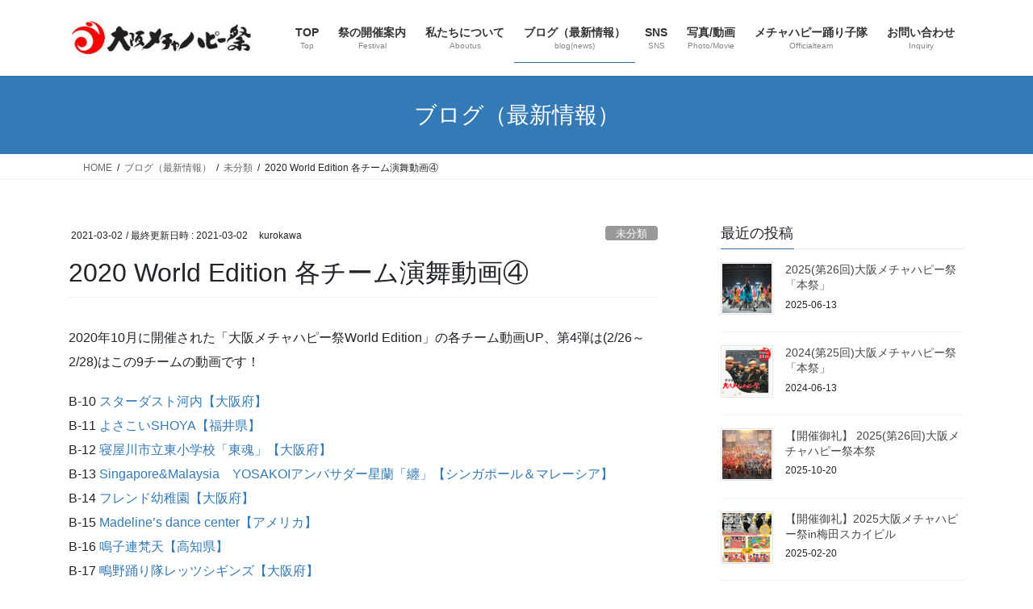

--- FILE ---
content_type: text/html; charset=UTF-8
request_url: http://mechahappi.com/2021/03/02/2020-world-edition-%E5%90%84%E3%83%81%E3%83%BC%E3%83%A0%E6%BC%94%E8%88%9E%E5%8B%95%E7%94%BB%E2%91%A3/
body_size: 22959
content:
<!DOCTYPE html>
<html dir="ltr" lang="ja" prefix="og: https://ogp.me/ns#">
<head>
<meta charset="utf-8">
<meta http-equiv="X-UA-Compatible" content="IE=edge">
<meta name="viewport" content="width=device-width, initial-scale=1">
<!-- Google tag (gtag.js) --><script async src="https://www.googletagmanager.com/gtag/js?id=UA-49982961-1"></script><script>window.dataLayer = window.dataLayer || [];function gtag(){dataLayer.push(arguments);}gtag('js', new Date());gtag('config', 'UA-49982961-1');</script>
<title>2020 World Edition 各チーム演舞動画④ - 踊りの祭典 大阪メチャハピー祭 Osaka Metcha Happy Dance Festival</title>

		<!-- All in One SEO 4.9.3 - aioseo.com -->
	<meta name="description" content="2020年10月に開催された「大阪メチャハピー祭World Edition」の各チーム動画UP、第4弾は(2/" />
	<meta name="robots" content="max-image-preview:large" />
	<meta name="author" content="kurokawa"/>
	<link rel="canonical" href="http://mechahappi.com/2021/03/02/2020-world-edition-%e5%90%84%e3%83%81%e3%83%bc%e3%83%a0%e6%bc%94%e8%88%9e%e5%8b%95%e7%94%bb%e2%91%a3/" />
	<meta name="generator" content="All in One SEO (AIOSEO) 4.9.3" />
		<meta property="og:locale" content="ja_JP" />
		<meta property="og:site_name" content="踊りの祭典　大阪メチャハピー祭　Osaka Metcha Happy Dance Festival - 「感動は一生の宝物」子ども達の健全育成を目的とした市民参加型の踊りの祭典。よさこい、ソーラン、ストリートダンス等ジャンルは不問。" />
		<meta property="og:type" content="article" />
		<meta property="og:title" content="2020 World Edition 各チーム演舞動画④ - 踊りの祭典 大阪メチャハピー祭 Osaka Metcha Happy Dance Festival" />
		<meta property="og:description" content="2020年10月に開催された「大阪メチャハピー祭World Edition」の各チーム動画UP、第4弾は(2/" />
		<meta property="og:url" content="http://mechahappi.com/2021/03/02/2020-world-edition-%e5%90%84%e3%83%81%e3%83%bc%e3%83%a0%e6%bc%94%e8%88%9e%e5%8b%95%e7%94%bb%e2%91%a3/" />
		<meta property="og:image" content="http://mechahappi.com/wp-content/uploads/2021/01/cropped-cropped-mark02.jpg" />
		<meta property="og:image:width" content="512" />
		<meta property="og:image:height" content="512" />
		<meta property="article:published_time" content="2021-03-02T05:25:29+00:00" />
		<meta property="article:modified_time" content="2021-03-02T05:25:29+00:00" />
		<meta property="article:publisher" content="https://www.facebook.com/mechahappi" />
		<meta name="twitter:card" content="summary" />
		<meta name="twitter:site" content="@mechahappy" />
		<meta name="twitter:title" content="2020 World Edition 各チーム演舞動画④ - 踊りの祭典 大阪メチャハピー祭 Osaka Metcha Happy Dance Festival" />
		<meta name="twitter:description" content="2020年10月に開催された「大阪メチャハピー祭World Edition」の各チーム動画UP、第4弾は(2/" />
		<meta name="twitter:creator" content="@mechahappy" />
		<meta name="twitter:image" content="http://mechahappi.com/wp-content/uploads/2021/01/cropped-cropped-mark02.jpg" />
		<script type="application/ld+json" class="aioseo-schema">
			{"@context":"https:\/\/schema.org","@graph":[{"@type":"BlogPosting","@id":"http:\/\/mechahappi.com\/2021\/03\/02\/2020-world-edition-%e5%90%84%e3%83%81%e3%83%bc%e3%83%a0%e6%bc%94%e8%88%9e%e5%8b%95%e7%94%bb%e2%91%a3\/#blogposting","name":"2020 World Edition \u5404\u30c1\u30fc\u30e0\u6f14\u821e\u52d5\u753b\u2463 - \u8e0a\u308a\u306e\u796d\u5178 \u5927\u962a\u30e1\u30c1\u30e3\u30cf\u30d4\u30fc\u796d Osaka Metcha Happy Dance Festival","headline":"2020 World Edition \u5404\u30c1\u30fc\u30e0\u6f14\u821e\u52d5\u753b\u2463","author":{"@id":"http:\/\/mechahappi.com\/author\/kurokawa\/#author"},"publisher":{"@id":"http:\/\/mechahappi.com\/#organization"},"image":{"@type":"ImageObject","url":"http:\/\/mechahappi.com\/wp-content\/uploads\/2021\/01\/cropped-cropped-mark02.jpg","@id":"http:\/\/mechahappi.com\/#articleImage","width":512,"height":512},"datePublished":"2021-03-02T14:25:29+09:00","dateModified":"2021-03-02T14:25:29+09:00","inLanguage":"ja","mainEntityOfPage":{"@id":"http:\/\/mechahappi.com\/2021\/03\/02\/2020-world-edition-%e5%90%84%e3%83%81%e3%83%bc%e3%83%a0%e6%bc%94%e8%88%9e%e5%8b%95%e7%94%bb%e2%91%a3\/#webpage"},"isPartOf":{"@id":"http:\/\/mechahappi.com\/2021\/03\/02\/2020-world-edition-%e5%90%84%e3%83%81%e3%83%bc%e3%83%a0%e6%bc%94%e8%88%9e%e5%8b%95%e7%94%bb%e2%91%a3\/#webpage"},"articleSection":"\u672a\u5206\u985e"},{"@type":"BreadcrumbList","@id":"http:\/\/mechahappi.com\/2021\/03\/02\/2020-world-edition-%e5%90%84%e3%83%81%e3%83%bc%e3%83%a0%e6%bc%94%e8%88%9e%e5%8b%95%e7%94%bb%e2%91%a3\/#breadcrumblist","itemListElement":[{"@type":"ListItem","@id":"http:\/\/mechahappi.com#listItem","position":1,"name":"\u30db\u30fc\u30e0","item":"http:\/\/mechahappi.com","nextItem":{"@type":"ListItem","@id":"http:\/\/mechahappi.com\/category\/uncategorized\/#listItem","name":"\u672a\u5206\u985e"}},{"@type":"ListItem","@id":"http:\/\/mechahappi.com\/category\/uncategorized\/#listItem","position":2,"name":"\u672a\u5206\u985e","item":"http:\/\/mechahappi.com\/category\/uncategorized\/","nextItem":{"@type":"ListItem","@id":"http:\/\/mechahappi.com\/2021\/03\/02\/2020-world-edition-%e5%90%84%e3%83%81%e3%83%bc%e3%83%a0%e6%bc%94%e8%88%9e%e5%8b%95%e7%94%bb%e2%91%a3\/#listItem","name":"2020 World Edition \u5404\u30c1\u30fc\u30e0\u6f14\u821e\u52d5\u753b\u2463"},"previousItem":{"@type":"ListItem","@id":"http:\/\/mechahappi.com#listItem","name":"\u30db\u30fc\u30e0"}},{"@type":"ListItem","@id":"http:\/\/mechahappi.com\/2021\/03\/02\/2020-world-edition-%e5%90%84%e3%83%81%e3%83%bc%e3%83%a0%e6%bc%94%e8%88%9e%e5%8b%95%e7%94%bb%e2%91%a3\/#listItem","position":3,"name":"2020 World Edition \u5404\u30c1\u30fc\u30e0\u6f14\u821e\u52d5\u753b\u2463","previousItem":{"@type":"ListItem","@id":"http:\/\/mechahappi.com\/category\/uncategorized\/#listItem","name":"\u672a\u5206\u985e"}}]},{"@type":"Organization","@id":"http:\/\/mechahappi.com\/#organization","name":"\u8e0a\u308a\u306e\u796d\u5178\u3000\u5927\u962a\u30e1\u30c1\u30e3\u30cf\u30d4\u30fc\u796d(NPO\u6cd5\u4eba\u30aa\u30fc\u30fb\u30a8\u30a4\u30c1\u30fb\u30d4\u30fc)\u3000Osaka Metcha Happy Festival Official Web Site","description":"\u300c\u611f\u52d5\u306f\u4e00\u751f\u306e\u5b9d\u7269\u300d\u5b50\u3069\u3082\u9054\u306e\u5065\u5168\u80b2\u6210\u3092\u76ee\u7684\u3068\u3057\u305f\u5e02\u6c11\u53c2\u52a0\u578b\u306e\u8e0a\u308a\u306e\u796d\u5178\u3002\u3088\u3055\u3053\u3044\u3001\u30bd\u30fc\u30e9\u30f3\u3001\u30b9\u30c8\u30ea\u30fc\u30c8\u30c0\u30f3\u30b9\u7b49\u30b8\u30e3\u30f3\u30eb\u306f\u4e0d\u554f\u3002","url":"http:\/\/mechahappi.com\/","telephone":"+81648008787","logo":{"@type":"ImageObject","url":"http:\/\/mechahappi.com\/wp-content\/uploads\/2021\/01\/cropped-cropped-mark02.jpg","@id":"http:\/\/mechahappi.com\/2021\/03\/02\/2020-world-edition-%e5%90%84%e3%83%81%e3%83%bc%e3%83%a0%e6%bc%94%e8%88%9e%e5%8b%95%e7%94%bb%e2%91%a3\/#organizationLogo","width":512,"height":512},"image":{"@id":"http:\/\/mechahappi.com\/2021\/03\/02\/2020-world-edition-%e5%90%84%e3%83%81%e3%83%bc%e3%83%a0%e6%bc%94%e8%88%9e%e5%8b%95%e7%94%bb%e2%91%a3\/#organizationLogo"},"sameAs":["https:\/\/www.facebook.com\/mechahappi","https:\/\/twitter.com\/mechahappy","https:\/\/www.instagram.com\/osakamechahappyfestival\/","https:\/\/www.youtube.com\/user\/Mechahappy"]},{"@type":"Person","@id":"http:\/\/mechahappi.com\/author\/kurokawa\/#author","url":"http:\/\/mechahappi.com\/author\/kurokawa\/","name":"kurokawa","image":{"@type":"ImageObject","@id":"http:\/\/mechahappi.com\/2021\/03\/02\/2020-world-edition-%e5%90%84%e3%83%81%e3%83%bc%e3%83%a0%e6%bc%94%e8%88%9e%e5%8b%95%e7%94%bb%e2%91%a3\/#authorImage","url":"https:\/\/secure.gravatar.com\/avatar\/f3198a69293d116103652e2239fb88236cfb4b0cfec5f528ee07222026ee3136?s=96&d=mm&r=g","width":96,"height":96,"caption":"kurokawa"}},{"@type":"WebPage","@id":"http:\/\/mechahappi.com\/2021\/03\/02\/2020-world-edition-%e5%90%84%e3%83%81%e3%83%bc%e3%83%a0%e6%bc%94%e8%88%9e%e5%8b%95%e7%94%bb%e2%91%a3\/#webpage","url":"http:\/\/mechahappi.com\/2021\/03\/02\/2020-world-edition-%e5%90%84%e3%83%81%e3%83%bc%e3%83%a0%e6%bc%94%e8%88%9e%e5%8b%95%e7%94%bb%e2%91%a3\/","name":"2020 World Edition \u5404\u30c1\u30fc\u30e0\u6f14\u821e\u52d5\u753b\u2463 - \u8e0a\u308a\u306e\u796d\u5178 \u5927\u962a\u30e1\u30c1\u30e3\u30cf\u30d4\u30fc\u796d Osaka Metcha Happy Dance Festival","description":"2020\u5e7410\u6708\u306b\u958b\u50ac\u3055\u308c\u305f\u300c\u5927\u962a\u30e1\u30c1\u30e3\u30cf\u30d4\u30fc\u796dWorld Edition\u300d\u306e\u5404\u30c1\u30fc\u30e0\u52d5\u753bUP\u3001\u7b2c4\u5f3e\u306f(2\/","inLanguage":"ja","isPartOf":{"@id":"http:\/\/mechahappi.com\/#website"},"breadcrumb":{"@id":"http:\/\/mechahappi.com\/2021\/03\/02\/2020-world-edition-%e5%90%84%e3%83%81%e3%83%bc%e3%83%a0%e6%bc%94%e8%88%9e%e5%8b%95%e7%94%bb%e2%91%a3\/#breadcrumblist"},"author":{"@id":"http:\/\/mechahappi.com\/author\/kurokawa\/#author"},"creator":{"@id":"http:\/\/mechahappi.com\/author\/kurokawa\/#author"},"datePublished":"2021-03-02T14:25:29+09:00","dateModified":"2021-03-02T14:25:29+09:00"},{"@type":"WebSite","@id":"http:\/\/mechahappi.com\/#website","url":"http:\/\/mechahappi.com\/","name":"\u8e0a\u308a\u306e\u796d\u5178\u3000\u5927\u962a\u30e1\u30c1\u30e3\u30cf\u30d4\u30fc\u796d\u3000Osaka Metcha Happy Dance Festival","description":"\u300c\u611f\u52d5\u306f\u4e00\u751f\u306e\u5b9d\u7269\u300d\u5b50\u3069\u3082\u9054\u306e\u5065\u5168\u80b2\u6210\u3092\u76ee\u7684\u3068\u3057\u305f\u5e02\u6c11\u53c2\u52a0\u578b\u306e\u8e0a\u308a\u306e\u796d\u5178\u3002\u3088\u3055\u3053\u3044\u3001\u30bd\u30fc\u30e9\u30f3\u3001\u30b9\u30c8\u30ea\u30fc\u30c8\u30c0\u30f3\u30b9\u7b49\u30b8\u30e3\u30f3\u30eb\u306f\u4e0d\u554f\u3002","inLanguage":"ja","publisher":{"@id":"http:\/\/mechahappi.com\/#organization"}}]}
		</script>
		<!-- All in One SEO -->

<link rel='dns-prefetch' href='//webfonts.xserver.jp' />
<link rel='dns-prefetch' href='//cdn.jsdelivr.net' />
<link rel="alternate" type="application/rss+xml" title="踊りの祭典　大阪メチャハピー祭　Osaka Metcha Happy Dance Festival &raquo; フィード" href="http://mechahappi.com/feed/" />
<link rel="alternate" type="application/rss+xml" title="踊りの祭典　大阪メチャハピー祭　Osaka Metcha Happy Dance Festival &raquo; コメントフィード" href="http://mechahappi.com/comments/feed/" />
<link rel="alternate" type="application/rss+xml" title="踊りの祭典　大阪メチャハピー祭　Osaka Metcha Happy Dance Festival &raquo; 2020 World Edition 各チーム演舞動画④ のコメントのフィード" href="http://mechahappi.com/2021/03/02/2020-world-edition-%e5%90%84%e3%83%81%e3%83%bc%e3%83%a0%e6%bc%94%e8%88%9e%e5%8b%95%e7%94%bb%e2%91%a3/feed/" />
<link rel="alternate" title="oEmbed (JSON)" type="application/json+oembed" href="http://mechahappi.com/wp-json/oembed/1.0/embed?url=http%3A%2F%2Fmechahappi.com%2F2021%2F03%2F02%2F2020-world-edition-%25e5%2590%2584%25e3%2583%2581%25e3%2583%25bc%25e3%2583%25a0%25e6%25bc%2594%25e8%2588%259e%25e5%258b%2595%25e7%2594%25bb%25e2%2591%25a3%2F" />
<link rel="alternate" title="oEmbed (XML)" type="text/xml+oembed" href="http://mechahappi.com/wp-json/oembed/1.0/embed?url=http%3A%2F%2Fmechahappi.com%2F2021%2F03%2F02%2F2020-world-edition-%25e5%2590%2584%25e3%2583%2581%25e3%2583%25bc%25e3%2583%25a0%25e6%25bc%2594%25e8%2588%259e%25e5%258b%2595%25e7%2594%25bb%25e2%2591%25a3%2F&#038;format=xml" />
<meta name="description" content="2020年10月に開催された「大阪メチャハピー祭World Edition」の各チーム動画UP、第4弾は(2/26～2/28)はこの9チームの動画です！B-10 スターダスト河内【大阪府】B-11 よさこいSHOYA【福井県】B-12 寝屋川市立東小学校「東魂」【大阪府】B-13 Singapore&amp;Malaysia　YOSAKOIアンバサダー星蘭「纏」【シンガポール＆マレーシア】B-14 フレンド幼稚園【大阪府】B-15 Madeline&#039;s dance " />		<!-- This site uses the Google Analytics by MonsterInsights plugin v8.23.1 - Using Analytics tracking - https://www.monsterinsights.com/ -->
							<script src="//www.googletagmanager.com/gtag/js?id=G-XN39DSC22D"  data-cfasync="false" data-wpfc-render="false" type="text/javascript" async></script>
			<script data-cfasync="false" data-wpfc-render="false" type="text/javascript">
				var mi_version = '8.23.1';
				var mi_track_user = true;
				var mi_no_track_reason = '';
				
								var disableStrs = [
										'ga-disable-G-XN39DSC22D',
									];

				/* Function to detect opted out users */
				function __gtagTrackerIsOptedOut() {
					for (var index = 0; index < disableStrs.length; index++) {
						if (document.cookie.indexOf(disableStrs[index] + '=true') > -1) {
							return true;
						}
					}

					return false;
				}

				/* Disable tracking if the opt-out cookie exists. */
				if (__gtagTrackerIsOptedOut()) {
					for (var index = 0; index < disableStrs.length; index++) {
						window[disableStrs[index]] = true;
					}
				}

				/* Opt-out function */
				function __gtagTrackerOptout() {
					for (var index = 0; index < disableStrs.length; index++) {
						document.cookie = disableStrs[index] + '=true; expires=Thu, 31 Dec 2099 23:59:59 UTC; path=/';
						window[disableStrs[index]] = true;
					}
				}

				if ('undefined' === typeof gaOptout) {
					function gaOptout() {
						__gtagTrackerOptout();
					}
				}
								window.dataLayer = window.dataLayer || [];

				window.MonsterInsightsDualTracker = {
					helpers: {},
					trackers: {},
				};
				if (mi_track_user) {
					function __gtagDataLayer() {
						dataLayer.push(arguments);
					}

					function __gtagTracker(type, name, parameters) {
						if (!parameters) {
							parameters = {};
						}

						if (parameters.send_to) {
							__gtagDataLayer.apply(null, arguments);
							return;
						}

						if (type === 'event') {
														parameters.send_to = monsterinsights_frontend.v4_id;
							var hookName = name;
							if (typeof parameters['event_category'] !== 'undefined') {
								hookName = parameters['event_category'] + ':' + name;
							}

							if (typeof MonsterInsightsDualTracker.trackers[hookName] !== 'undefined') {
								MonsterInsightsDualTracker.trackers[hookName](parameters);
							} else {
								__gtagDataLayer('event', name, parameters);
							}
							
						} else {
							__gtagDataLayer.apply(null, arguments);
						}
					}

					__gtagTracker('js', new Date());
					__gtagTracker('set', {
						'developer_id.dZGIzZG': true,
											});
										__gtagTracker('config', 'G-XN39DSC22D', {"forceSSL":"true","link_attribution":"true"} );
															window.gtag = __gtagTracker;										(function () {
						/* https://developers.google.com/analytics/devguides/collection/analyticsjs/ */
						/* ga and __gaTracker compatibility shim. */
						var noopfn = function () {
							return null;
						};
						var newtracker = function () {
							return new Tracker();
						};
						var Tracker = function () {
							return null;
						};
						var p = Tracker.prototype;
						p.get = noopfn;
						p.set = noopfn;
						p.send = function () {
							var args = Array.prototype.slice.call(arguments);
							args.unshift('send');
							__gaTracker.apply(null, args);
						};
						var __gaTracker = function () {
							var len = arguments.length;
							if (len === 0) {
								return;
							}
							var f = arguments[len - 1];
							if (typeof f !== 'object' || f === null || typeof f.hitCallback !== 'function') {
								if ('send' === arguments[0]) {
									var hitConverted, hitObject = false, action;
									if ('event' === arguments[1]) {
										if ('undefined' !== typeof arguments[3]) {
											hitObject = {
												'eventAction': arguments[3],
												'eventCategory': arguments[2],
												'eventLabel': arguments[4],
												'value': arguments[5] ? arguments[5] : 1,
											}
										}
									}
									if ('pageview' === arguments[1]) {
										if ('undefined' !== typeof arguments[2]) {
											hitObject = {
												'eventAction': 'page_view',
												'page_path': arguments[2],
											}
										}
									}
									if (typeof arguments[2] === 'object') {
										hitObject = arguments[2];
									}
									if (typeof arguments[5] === 'object') {
										Object.assign(hitObject, arguments[5]);
									}
									if ('undefined' !== typeof arguments[1].hitType) {
										hitObject = arguments[1];
										if ('pageview' === hitObject.hitType) {
											hitObject.eventAction = 'page_view';
										}
									}
									if (hitObject) {
										action = 'timing' === arguments[1].hitType ? 'timing_complete' : hitObject.eventAction;
										hitConverted = mapArgs(hitObject);
										__gtagTracker('event', action, hitConverted);
									}
								}
								return;
							}

							function mapArgs(args) {
								var arg, hit = {};
								var gaMap = {
									'eventCategory': 'event_category',
									'eventAction': 'event_action',
									'eventLabel': 'event_label',
									'eventValue': 'event_value',
									'nonInteraction': 'non_interaction',
									'timingCategory': 'event_category',
									'timingVar': 'name',
									'timingValue': 'value',
									'timingLabel': 'event_label',
									'page': 'page_path',
									'location': 'page_location',
									'title': 'page_title',
									'referrer' : 'page_referrer',
								};
								for (arg in args) {
																		if (!(!args.hasOwnProperty(arg) || !gaMap.hasOwnProperty(arg))) {
										hit[gaMap[arg]] = args[arg];
									} else {
										hit[arg] = args[arg];
									}
								}
								return hit;
							}

							try {
								f.hitCallback();
							} catch (ex) {
							}
						};
						__gaTracker.create = newtracker;
						__gaTracker.getByName = newtracker;
						__gaTracker.getAll = function () {
							return [];
						};
						__gaTracker.remove = noopfn;
						__gaTracker.loaded = true;
						window['__gaTracker'] = __gaTracker;
					})();
									} else {
										console.log("");
					(function () {
						function __gtagTracker() {
							return null;
						}

						window['__gtagTracker'] = __gtagTracker;
						window['gtag'] = __gtagTracker;
					})();
									}
			</script>
				<!-- / Google Analytics by MonsterInsights -->
		<style id='wp-img-auto-sizes-contain-inline-css' type='text/css'>
img:is([sizes=auto i],[sizes^="auto," i]){contain-intrinsic-size:3000px 1500px}
/*# sourceURL=wp-img-auto-sizes-contain-inline-css */
</style>
<link rel='stylesheet' id='vkExUnit_common_style-css' href='http://mechahappi.com/wp-content/plugins/vk-all-in-one-expansion-unit/assets/css/vkExUnit_style.css?ver=9.113.0.1' type='text/css' media='all' />
<style id='vkExUnit_common_style-inline-css' type='text/css'>
:root {--ver_page_top_button_url:url(http://mechahappi.com/wp-content/plugins/vk-all-in-one-expansion-unit/assets/images/to-top-btn-icon.svg);}@font-face {font-weight: normal;font-style: normal;font-family: "vk_sns";src: url("http://mechahappi.com/wp-content/plugins/vk-all-in-one-expansion-unit/inc/sns/icons/fonts/vk_sns.eot?-bq20cj");src: url("http://mechahappi.com/wp-content/plugins/vk-all-in-one-expansion-unit/inc/sns/icons/fonts/vk_sns.eot?#iefix-bq20cj") format("embedded-opentype"),url("http://mechahappi.com/wp-content/plugins/vk-all-in-one-expansion-unit/inc/sns/icons/fonts/vk_sns.woff?-bq20cj") format("woff"),url("http://mechahappi.com/wp-content/plugins/vk-all-in-one-expansion-unit/inc/sns/icons/fonts/vk_sns.ttf?-bq20cj") format("truetype"),url("http://mechahappi.com/wp-content/plugins/vk-all-in-one-expansion-unit/inc/sns/icons/fonts/vk_sns.svg?-bq20cj#vk_sns") format("svg");}
.veu_promotion-alert__content--text {border: 1px solid rgba(0,0,0,0.125);padding: 0.5em 1em;border-radius: var(--vk-size-radius);margin-bottom: var(--vk-margin-block-bottom);font-size: 0.875rem;}/* Alert Content部分に段落タグを入れた場合に最後の段落の余白を0にする */.veu_promotion-alert__content--text p:last-of-type{margin-bottom:0;margin-top: 0;}
/*# sourceURL=vkExUnit_common_style-inline-css */
</style>
<style id='wp-emoji-styles-inline-css' type='text/css'>

	img.wp-smiley, img.emoji {
		display: inline !important;
		border: none !important;
		box-shadow: none !important;
		height: 1em !important;
		width: 1em !important;
		margin: 0 0.07em !important;
		vertical-align: -0.1em !important;
		background: none !important;
		padding: 0 !important;
	}
/*# sourceURL=wp-emoji-styles-inline-css */
</style>
<style id='wp-block-library-inline-css' type='text/css'>
:root{--wp-block-synced-color:#7a00df;--wp-block-synced-color--rgb:122,0,223;--wp-bound-block-color:var(--wp-block-synced-color);--wp-editor-canvas-background:#ddd;--wp-admin-theme-color:#007cba;--wp-admin-theme-color--rgb:0,124,186;--wp-admin-theme-color-darker-10:#006ba1;--wp-admin-theme-color-darker-10--rgb:0,107,160.5;--wp-admin-theme-color-darker-20:#005a87;--wp-admin-theme-color-darker-20--rgb:0,90,135;--wp-admin-border-width-focus:2px}@media (min-resolution:192dpi){:root{--wp-admin-border-width-focus:1.5px}}.wp-element-button{cursor:pointer}:root .has-very-light-gray-background-color{background-color:#eee}:root .has-very-dark-gray-background-color{background-color:#313131}:root .has-very-light-gray-color{color:#eee}:root .has-very-dark-gray-color{color:#313131}:root .has-vivid-green-cyan-to-vivid-cyan-blue-gradient-background{background:linear-gradient(135deg,#00d084,#0693e3)}:root .has-purple-crush-gradient-background{background:linear-gradient(135deg,#34e2e4,#4721fb 50%,#ab1dfe)}:root .has-hazy-dawn-gradient-background{background:linear-gradient(135deg,#faaca8,#dad0ec)}:root .has-subdued-olive-gradient-background{background:linear-gradient(135deg,#fafae1,#67a671)}:root .has-atomic-cream-gradient-background{background:linear-gradient(135deg,#fdd79a,#004a59)}:root .has-nightshade-gradient-background{background:linear-gradient(135deg,#330968,#31cdcf)}:root .has-midnight-gradient-background{background:linear-gradient(135deg,#020381,#2874fc)}:root{--wp--preset--font-size--normal:16px;--wp--preset--font-size--huge:42px}.has-regular-font-size{font-size:1em}.has-larger-font-size{font-size:2.625em}.has-normal-font-size{font-size:var(--wp--preset--font-size--normal)}.has-huge-font-size{font-size:var(--wp--preset--font-size--huge)}.has-text-align-center{text-align:center}.has-text-align-left{text-align:left}.has-text-align-right{text-align:right}.has-fit-text{white-space:nowrap!important}#end-resizable-editor-section{display:none}.aligncenter{clear:both}.items-justified-left{justify-content:flex-start}.items-justified-center{justify-content:center}.items-justified-right{justify-content:flex-end}.items-justified-space-between{justify-content:space-between}.screen-reader-text{border:0;clip-path:inset(50%);height:1px;margin:-1px;overflow:hidden;padding:0;position:absolute;width:1px;word-wrap:normal!important}.screen-reader-text:focus{background-color:#ddd;clip-path:none;color:#444;display:block;font-size:1em;height:auto;left:5px;line-height:normal;padding:15px 23px 14px;text-decoration:none;top:5px;width:auto;z-index:100000}html :where(.has-border-color){border-style:solid}html :where([style*=border-top-color]){border-top-style:solid}html :where([style*=border-right-color]){border-right-style:solid}html :where([style*=border-bottom-color]){border-bottom-style:solid}html :where([style*=border-left-color]){border-left-style:solid}html :where([style*=border-width]){border-style:solid}html :where([style*=border-top-width]){border-top-style:solid}html :where([style*=border-right-width]){border-right-style:solid}html :where([style*=border-bottom-width]){border-bottom-style:solid}html :where([style*=border-left-width]){border-left-style:solid}html :where(img[class*=wp-image-]){height:auto;max-width:100%}:where(figure){margin:0 0 1em}html :where(.is-position-sticky){--wp-admin--admin-bar--position-offset:var(--wp-admin--admin-bar--height,0px)}@media screen and (max-width:600px){html :where(.is-position-sticky){--wp-admin--admin-bar--position-offset:0px}}
/* VK Color Palettes */

/*# sourceURL=wp-block-library-inline-css */
</style><style id='global-styles-inline-css' type='text/css'>
:root{--wp--preset--aspect-ratio--square: 1;--wp--preset--aspect-ratio--4-3: 4/3;--wp--preset--aspect-ratio--3-4: 3/4;--wp--preset--aspect-ratio--3-2: 3/2;--wp--preset--aspect-ratio--2-3: 2/3;--wp--preset--aspect-ratio--16-9: 16/9;--wp--preset--aspect-ratio--9-16: 9/16;--wp--preset--color--black: #000000;--wp--preset--color--cyan-bluish-gray: #abb8c3;--wp--preset--color--white: #ffffff;--wp--preset--color--pale-pink: #f78da7;--wp--preset--color--vivid-red: #cf2e2e;--wp--preset--color--luminous-vivid-orange: #ff6900;--wp--preset--color--luminous-vivid-amber: #fcb900;--wp--preset--color--light-green-cyan: #7bdcb5;--wp--preset--color--vivid-green-cyan: #00d084;--wp--preset--color--pale-cyan-blue: #8ed1fc;--wp--preset--color--vivid-cyan-blue: #0693e3;--wp--preset--color--vivid-purple: #9b51e0;--wp--preset--gradient--vivid-cyan-blue-to-vivid-purple: linear-gradient(135deg,rgb(6,147,227) 0%,rgb(155,81,224) 100%);--wp--preset--gradient--light-green-cyan-to-vivid-green-cyan: linear-gradient(135deg,rgb(122,220,180) 0%,rgb(0,208,130) 100%);--wp--preset--gradient--luminous-vivid-amber-to-luminous-vivid-orange: linear-gradient(135deg,rgb(252,185,0) 0%,rgb(255,105,0) 100%);--wp--preset--gradient--luminous-vivid-orange-to-vivid-red: linear-gradient(135deg,rgb(255,105,0) 0%,rgb(207,46,46) 100%);--wp--preset--gradient--very-light-gray-to-cyan-bluish-gray: linear-gradient(135deg,rgb(238,238,238) 0%,rgb(169,184,195) 100%);--wp--preset--gradient--cool-to-warm-spectrum: linear-gradient(135deg,rgb(74,234,220) 0%,rgb(151,120,209) 20%,rgb(207,42,186) 40%,rgb(238,44,130) 60%,rgb(251,105,98) 80%,rgb(254,248,76) 100%);--wp--preset--gradient--blush-light-purple: linear-gradient(135deg,rgb(255,206,236) 0%,rgb(152,150,240) 100%);--wp--preset--gradient--blush-bordeaux: linear-gradient(135deg,rgb(254,205,165) 0%,rgb(254,45,45) 50%,rgb(107,0,62) 100%);--wp--preset--gradient--luminous-dusk: linear-gradient(135deg,rgb(255,203,112) 0%,rgb(199,81,192) 50%,rgb(65,88,208) 100%);--wp--preset--gradient--pale-ocean: linear-gradient(135deg,rgb(255,245,203) 0%,rgb(182,227,212) 50%,rgb(51,167,181) 100%);--wp--preset--gradient--electric-grass: linear-gradient(135deg,rgb(202,248,128) 0%,rgb(113,206,126) 100%);--wp--preset--gradient--midnight: linear-gradient(135deg,rgb(2,3,129) 0%,rgb(40,116,252) 100%);--wp--preset--font-size--small: 13px;--wp--preset--font-size--medium: 20px;--wp--preset--font-size--large: 36px;--wp--preset--font-size--x-large: 42px;--wp--preset--spacing--20: 0.44rem;--wp--preset--spacing--30: 0.67rem;--wp--preset--spacing--40: 1rem;--wp--preset--spacing--50: 1.5rem;--wp--preset--spacing--60: 2.25rem;--wp--preset--spacing--70: 3.38rem;--wp--preset--spacing--80: 5.06rem;--wp--preset--shadow--natural: 6px 6px 9px rgba(0, 0, 0, 0.2);--wp--preset--shadow--deep: 12px 12px 50px rgba(0, 0, 0, 0.4);--wp--preset--shadow--sharp: 6px 6px 0px rgba(0, 0, 0, 0.2);--wp--preset--shadow--outlined: 6px 6px 0px -3px rgb(255, 255, 255), 6px 6px rgb(0, 0, 0);--wp--preset--shadow--crisp: 6px 6px 0px rgb(0, 0, 0);}:where(.is-layout-flex){gap: 0.5em;}:where(.is-layout-grid){gap: 0.5em;}body .is-layout-flex{display: flex;}.is-layout-flex{flex-wrap: wrap;align-items: center;}.is-layout-flex > :is(*, div){margin: 0;}body .is-layout-grid{display: grid;}.is-layout-grid > :is(*, div){margin: 0;}:where(.wp-block-columns.is-layout-flex){gap: 2em;}:where(.wp-block-columns.is-layout-grid){gap: 2em;}:where(.wp-block-post-template.is-layout-flex){gap: 1.25em;}:where(.wp-block-post-template.is-layout-grid){gap: 1.25em;}.has-black-color{color: var(--wp--preset--color--black) !important;}.has-cyan-bluish-gray-color{color: var(--wp--preset--color--cyan-bluish-gray) !important;}.has-white-color{color: var(--wp--preset--color--white) !important;}.has-pale-pink-color{color: var(--wp--preset--color--pale-pink) !important;}.has-vivid-red-color{color: var(--wp--preset--color--vivid-red) !important;}.has-luminous-vivid-orange-color{color: var(--wp--preset--color--luminous-vivid-orange) !important;}.has-luminous-vivid-amber-color{color: var(--wp--preset--color--luminous-vivid-amber) !important;}.has-light-green-cyan-color{color: var(--wp--preset--color--light-green-cyan) !important;}.has-vivid-green-cyan-color{color: var(--wp--preset--color--vivid-green-cyan) !important;}.has-pale-cyan-blue-color{color: var(--wp--preset--color--pale-cyan-blue) !important;}.has-vivid-cyan-blue-color{color: var(--wp--preset--color--vivid-cyan-blue) !important;}.has-vivid-purple-color{color: var(--wp--preset--color--vivid-purple) !important;}.has-black-background-color{background-color: var(--wp--preset--color--black) !important;}.has-cyan-bluish-gray-background-color{background-color: var(--wp--preset--color--cyan-bluish-gray) !important;}.has-white-background-color{background-color: var(--wp--preset--color--white) !important;}.has-pale-pink-background-color{background-color: var(--wp--preset--color--pale-pink) !important;}.has-vivid-red-background-color{background-color: var(--wp--preset--color--vivid-red) !important;}.has-luminous-vivid-orange-background-color{background-color: var(--wp--preset--color--luminous-vivid-orange) !important;}.has-luminous-vivid-amber-background-color{background-color: var(--wp--preset--color--luminous-vivid-amber) !important;}.has-light-green-cyan-background-color{background-color: var(--wp--preset--color--light-green-cyan) !important;}.has-vivid-green-cyan-background-color{background-color: var(--wp--preset--color--vivid-green-cyan) !important;}.has-pale-cyan-blue-background-color{background-color: var(--wp--preset--color--pale-cyan-blue) !important;}.has-vivid-cyan-blue-background-color{background-color: var(--wp--preset--color--vivid-cyan-blue) !important;}.has-vivid-purple-background-color{background-color: var(--wp--preset--color--vivid-purple) !important;}.has-black-border-color{border-color: var(--wp--preset--color--black) !important;}.has-cyan-bluish-gray-border-color{border-color: var(--wp--preset--color--cyan-bluish-gray) !important;}.has-white-border-color{border-color: var(--wp--preset--color--white) !important;}.has-pale-pink-border-color{border-color: var(--wp--preset--color--pale-pink) !important;}.has-vivid-red-border-color{border-color: var(--wp--preset--color--vivid-red) !important;}.has-luminous-vivid-orange-border-color{border-color: var(--wp--preset--color--luminous-vivid-orange) !important;}.has-luminous-vivid-amber-border-color{border-color: var(--wp--preset--color--luminous-vivid-amber) !important;}.has-light-green-cyan-border-color{border-color: var(--wp--preset--color--light-green-cyan) !important;}.has-vivid-green-cyan-border-color{border-color: var(--wp--preset--color--vivid-green-cyan) !important;}.has-pale-cyan-blue-border-color{border-color: var(--wp--preset--color--pale-cyan-blue) !important;}.has-vivid-cyan-blue-border-color{border-color: var(--wp--preset--color--vivid-cyan-blue) !important;}.has-vivid-purple-border-color{border-color: var(--wp--preset--color--vivid-purple) !important;}.has-vivid-cyan-blue-to-vivid-purple-gradient-background{background: var(--wp--preset--gradient--vivid-cyan-blue-to-vivid-purple) !important;}.has-light-green-cyan-to-vivid-green-cyan-gradient-background{background: var(--wp--preset--gradient--light-green-cyan-to-vivid-green-cyan) !important;}.has-luminous-vivid-amber-to-luminous-vivid-orange-gradient-background{background: var(--wp--preset--gradient--luminous-vivid-amber-to-luminous-vivid-orange) !important;}.has-luminous-vivid-orange-to-vivid-red-gradient-background{background: var(--wp--preset--gradient--luminous-vivid-orange-to-vivid-red) !important;}.has-very-light-gray-to-cyan-bluish-gray-gradient-background{background: var(--wp--preset--gradient--very-light-gray-to-cyan-bluish-gray) !important;}.has-cool-to-warm-spectrum-gradient-background{background: var(--wp--preset--gradient--cool-to-warm-spectrum) !important;}.has-blush-light-purple-gradient-background{background: var(--wp--preset--gradient--blush-light-purple) !important;}.has-blush-bordeaux-gradient-background{background: var(--wp--preset--gradient--blush-bordeaux) !important;}.has-luminous-dusk-gradient-background{background: var(--wp--preset--gradient--luminous-dusk) !important;}.has-pale-ocean-gradient-background{background: var(--wp--preset--gradient--pale-ocean) !important;}.has-electric-grass-gradient-background{background: var(--wp--preset--gradient--electric-grass) !important;}.has-midnight-gradient-background{background: var(--wp--preset--gradient--midnight) !important;}.has-small-font-size{font-size: var(--wp--preset--font-size--small) !important;}.has-medium-font-size{font-size: var(--wp--preset--font-size--medium) !important;}.has-large-font-size{font-size: var(--wp--preset--font-size--large) !important;}.has-x-large-font-size{font-size: var(--wp--preset--font-size--x-large) !important;}
/*# sourceURL=global-styles-inline-css */
</style>

<style id='classic-theme-styles-inline-css' type='text/css'>
/*! This file is auto-generated */
.wp-block-button__link{color:#fff;background-color:#32373c;border-radius:9999px;box-shadow:none;text-decoration:none;padding:calc(.667em + 2px) calc(1.333em + 2px);font-size:1.125em}.wp-block-file__button{background:#32373c;color:#fff;text-decoration:none}
/*# sourceURL=/wp-includes/css/classic-themes.min.css */
</style>
<link rel='stylesheet' id='contact-form-7-css' href='http://mechahappi.com/wp-content/plugins/contact-form-7/includes/css/styles.css?ver=6.1.4' type='text/css' media='all' />
<link rel='stylesheet' id='vk-swiper-style-css' href='http://mechahappi.com/wp-content/plugins/vk-blocks/vendor/vektor-inc/vk-swiper/src/assets/css/swiper-bundle.min.css?ver=11.0.2' type='text/css' media='all' />
<link rel='stylesheet' id='bootstrap-4-style-css' href='http://mechahappi.com/wp-content/themes/lightning/_g2/library/bootstrap-4/css/bootstrap.min.css?ver=4.5.0' type='text/css' media='all' />
<link rel='stylesheet' id='lightning-common-style-css' href='http://mechahappi.com/wp-content/themes/lightning/_g2/assets/css/common.css?ver=15.33.1' type='text/css' media='all' />
<style id='lightning-common-style-inline-css' type='text/css'>
/* vk-mobile-nav */:root {--vk-mobile-nav-menu-btn-bg-src: url("http://mechahappi.com/wp-content/themes/lightning/_g2/inc/vk-mobile-nav/package/images/vk-menu-btn-black.svg");--vk-mobile-nav-menu-btn-close-bg-src: url("http://mechahappi.com/wp-content/themes/lightning/_g2/inc/vk-mobile-nav/package/images/vk-menu-close-black.svg");--vk-menu-acc-icon-open-black-bg-src: url("http://mechahappi.com/wp-content/themes/lightning/_g2/inc/vk-mobile-nav/package/images/vk-menu-acc-icon-open-black.svg");--vk-menu-acc-icon-open-white-bg-src: url("http://mechahappi.com/wp-content/themes/lightning/_g2/inc/vk-mobile-nav/package/images/vk-menu-acc-icon-open-white.svg");--vk-menu-acc-icon-close-black-bg-src: url("http://mechahappi.com/wp-content/themes/lightning/_g2/inc/vk-mobile-nav/package/images/vk-menu-close-black.svg");--vk-menu-acc-icon-close-white-bg-src: url("http://mechahappi.com/wp-content/themes/lightning/_g2/inc/vk-mobile-nav/package/images/vk-menu-close-white.svg");}
/*# sourceURL=lightning-common-style-inline-css */
</style>
<link rel='stylesheet' id='lightning-design-style-css' href='http://mechahappi.com/wp-content/themes/lightning/_g2/design-skin/origin2/css/style.css?ver=15.33.1' type='text/css' media='all' />
<style id='lightning-design-style-inline-css' type='text/css'>
:root {--color-key:#337ab7;--wp--preset--color--vk-color-primary:#337ab7;--color-key-dark:#2e6da4;}
a { color:#337ab7; }
.tagcloud a:before { font-family: "Font Awesome 7 Free";content: "\f02b";font-weight: bold; }
.media .media-body .media-heading a:hover { color:; }@media (min-width: 768px){.gMenu > li:before,.gMenu > li.menu-item-has-children::after { border-bottom-color: }.gMenu li li { background-color: }.gMenu li li a:hover { background-color:; }} /* @media (min-width: 768px) */.page-header { background-color:; }h2,.mainSection-title { border-top-color:; }h3:after,.subSection-title:after { border-bottom-color:; }ul.page-numbers li span.page-numbers.current,.page-link dl .post-page-numbers.current { background-color:; }.pager li > a { border-color:;color:;}.pager li > a:hover { background-color:;color:#fff;}.siteFooter { border-top-color:; }dt { border-left-color:; }:root {--g_nav_main_acc_icon_open_url:url(http://mechahappi.com/wp-content/themes/lightning/_g2/inc/vk-mobile-nav/package/images/vk-menu-acc-icon-open-black.svg);--g_nav_main_acc_icon_close_url: url(http://mechahappi.com/wp-content/themes/lightning/_g2/inc/vk-mobile-nav/package/images/vk-menu-close-black.svg);--g_nav_sub_acc_icon_open_url: url(http://mechahappi.com/wp-content/themes/lightning/_g2/inc/vk-mobile-nav/package/images/vk-menu-acc-icon-open-white.svg);--g_nav_sub_acc_icon_close_url: url(http://mechahappi.com/wp-content/themes/lightning/_g2/inc/vk-mobile-nav/package/images/vk-menu-close-white.svg);}
/*# sourceURL=lightning-design-style-inline-css */
</style>
<link rel='stylesheet' id='veu-cta-css' href='http://mechahappi.com/wp-content/plugins/vk-all-in-one-expansion-unit/inc/call-to-action/package/assets/css/style.css?ver=9.113.0.1' type='text/css' media='all' />
<link rel='stylesheet' id='vk-blocks-build-css-css' href='http://mechahappi.com/wp-content/plugins/vk-blocks/build/block-build.css?ver=1.104.0.1' type='text/css' media='all' />
<style id='vk-blocks-build-css-inline-css' type='text/css'>
:root {--vk_flow-arrow: url(http://mechahappi.com/wp-content/plugins/vk-blocks/inc/vk-blocks/images/arrow_bottom.svg);--vk_image-mask-circle: url(http://mechahappi.com/wp-content/plugins/vk-blocks/inc/vk-blocks/images/circle.svg);--vk_image-mask-wave01: url(http://mechahappi.com/wp-content/plugins/vk-blocks/inc/vk-blocks/images/wave01.svg);--vk_image-mask-wave02: url(http://mechahappi.com/wp-content/plugins/vk-blocks/inc/vk-blocks/images/wave02.svg);--vk_image-mask-wave03: url(http://mechahappi.com/wp-content/plugins/vk-blocks/inc/vk-blocks/images/wave03.svg);--vk_image-mask-wave04: url(http://mechahappi.com/wp-content/plugins/vk-blocks/inc/vk-blocks/images/wave04.svg);}

	:root {

		--vk-balloon-border-width:1px;

		--vk-balloon-speech-offset:-12px;
	}
	
/*# sourceURL=vk-blocks-build-css-inline-css */
</style>
<link rel='stylesheet' id='lightning-theme-style-css' href='http://mechahappi.com/wp-content/themes/lightning/style.css?ver=15.33.1' type='text/css' media='all' />
<link rel='stylesheet' id='vk-font-awesome-css' href='http://mechahappi.com/wp-content/themes/lightning/vendor/vektor-inc/font-awesome-versions/src/font-awesome/css/all.min.css?ver=7.1.0' type='text/css' media='all' />
<link rel='stylesheet' id='wp-block-paragraph-css' href='http://mechahappi.com/wp-includes/blocks/paragraph/style.min.css?ver=6.9' type='text/css' media='all' />
<script type="text/javascript" src="http://mechahappi.com/wp-includes/js/jquery/jquery.min.js?ver=3.7.1" id="jquery-core-js"></script>
<script type="text/javascript" src="http://mechahappi.com/wp-includes/js/jquery/jquery-migrate.min.js?ver=3.4.1" id="jquery-migrate-js"></script>
<script type="text/javascript" src="//webfonts.xserver.jp/js/xserverv3.js?fadein=0&amp;ver=2.0.9" id="typesquare_std-js"></script>
<script type="text/javascript" src="http://mechahappi.com/wp-content/plugins/google-analytics-for-wordpress/assets/js/frontend-gtag.min.js?ver=8.23.1" id="monsterinsights-frontend-script-js"></script>
<script data-cfasync="false" data-wpfc-render="false" type="text/javascript" id='monsterinsights-frontend-script-js-extra'>/* <![CDATA[ */
var monsterinsights_frontend = {"js_events_tracking":"true","download_extensions":"doc,pdf,ppt,zip,xls,docx,pptx,xlsx","inbound_paths":"[{\"path\":\"\\\/go\\\/\",\"label\":\"affiliate\"},{\"path\":\"\\\/recommend\\\/\",\"label\":\"affiliate\"}]","home_url":"http:\/\/mechahappi.com","hash_tracking":"false","v4_id":"G-XN39DSC22D"};/* ]]> */
</script>
<link rel="https://api.w.org/" href="http://mechahappi.com/wp-json/" /><link rel="alternate" title="JSON" type="application/json" href="http://mechahappi.com/wp-json/wp/v2/posts/474" /><link rel="EditURI" type="application/rsd+xml" title="RSD" href="http://mechahappi.com/xmlrpc.php?rsd" />
<meta name="generator" content="WordPress 6.9" />
<link rel='shortlink' href='http://mechahappi.com/?p=474' />
<style id="lightning-color-custom-for-plugins" type="text/css">/* ltg theme common */.color_key_bg,.color_key_bg_hover:hover{background-color: #337ab7;}.color_key_txt,.color_key_txt_hover:hover{color: #337ab7;}.color_key_border,.color_key_border_hover:hover{border-color: #337ab7;}.color_key_dark_bg,.color_key_dark_bg_hover:hover{background-color: #2e6da4;}.color_key_dark_txt,.color_key_dark_txt_hover:hover{color: #2e6da4;}.color_key_dark_border,.color_key_dark_border_hover:hover{border-color: #2e6da4;}</style><style type="text/css" id="custom-background-css">
body.custom-background { background-color: #ffffff; }
</style>
	<!-- [ VK All in One Expansion Unit OGP ] -->
<meta property="og:site_name" content="踊りの祭典　大阪メチャハピー祭　Osaka Metcha Happy Dance Festival" />
<meta property="og:url" content="http://mechahappi.com/2021/03/02/2020-world-edition-%e5%90%84%e3%83%81%e3%83%bc%e3%83%a0%e6%bc%94%e8%88%9e%e5%8b%95%e7%94%bb%e2%91%a3/" />
<meta property="og:title" content="2020 World Edition 各チーム演舞動画④ | 踊りの祭典　大阪メチャハピー祭　Osaka Metcha Happy Dance Festival" />
<meta property="og:description" content="2020年10月に開催された「大阪メチャハピー祭World Edition」の各チーム動画UP、第4弾は(2/26～2/28)はこの9チームの動画です！B-10 スターダスト河内【大阪府】B-11 よさこいSHOYA【福井県】B-12 寝屋川市立東小学校「東魂」【大阪府】B-13 Singapore&amp;Malaysia　YOSAKOIアンバサダー星蘭「纏」【シンガポール＆マレーシア】B-14 フレンド幼稚園【大阪府】B-15 Madeline&#039;s dance " />
<meta property="og:type" content="article" />
<!-- [ / VK All in One Expansion Unit OGP ] -->
<!-- [ VK All in One Expansion Unit twitter card ] -->
<meta name="twitter:card" content="summary_large_image">
<meta name="twitter:description" content="2020年10月に開催された「大阪メチャハピー祭World Edition」の各チーム動画UP、第4弾は(2/26～2/28)はこの9チームの動画です！B-10 スターダスト河内【大阪府】B-11 よさこいSHOYA【福井県】B-12 寝屋川市立東小学校「東魂」【大阪府】B-13 Singapore&amp;Malaysia　YOSAKOIアンバサダー星蘭「纏」【シンガポール＆マレーシア】B-14 フレンド幼稚園【大阪府】B-15 Madeline&#039;s dance ">
<meta name="twitter:title" content="2020 World Edition 各チーム演舞動画④ | 踊りの祭典　大阪メチャハピー祭　Osaka Metcha Happy Dance Festival">
<meta name="twitter:url" content="http://mechahappi.com/2021/03/02/2020-world-edition-%e5%90%84%e3%83%81%e3%83%bc%e3%83%a0%e6%bc%94%e8%88%9e%e5%8b%95%e7%94%bb%e2%91%a3/">
	<meta name="twitter:domain" content="mechahappi.com">
	<!-- [ / VK All in One Expansion Unit twitter card ] -->
	<link rel="icon" href="http://mechahappi.com/wp-content/uploads/2021/01/cropped-cropped-mark02-32x32.jpg" sizes="32x32" />
<link rel="icon" href="http://mechahappi.com/wp-content/uploads/2021/01/cropped-cropped-mark02-192x192.jpg" sizes="192x192" />
<link rel="apple-touch-icon" href="http://mechahappi.com/wp-content/uploads/2021/01/cropped-cropped-mark02-180x180.jpg" />
<meta name="msapplication-TileImage" content="http://mechahappi.com/wp-content/uploads/2021/01/cropped-cropped-mark02-270x270.jpg" />
		<style type="text/css" id="wp-custom-css">
			.mini-content-container-1 .slide-text-title{
font-size:4vw;
}

.mini-content-container-1 .slide-text-caption{
font-size:2.2vw;
}

.mini-content-container-1 .btn-ghost{
font-size:3vw;
}

.mini-content-container-2 .slide-text-title{
font-size:4vw;
}

.mini-content-container-2 .slide-text-caption{
font-size:2.2vw;
}

.mini-content-container-2 .btn-ghost{
font-size:3vw;
}

.mini-content-container-3 .slide-text-title{
font-size:4vw;
}

.mini-content-container-3 .slide-text-caption{
font-size:2.2vw;
}

.mini-content-container-3 .btn-ghost{
font-size:3vw;
}

.mini-content-container-4 .slide-text-title{
font-size:4vw;
}

.mini-content-container-4 .slide-text-caption{
font-size:2.2vw;
}

.mini-content-container-4 .btn-ghost{
font-size:3vw;
}		</style>
		<!-- [ VK All in One Expansion Unit Article Structure Data ] --><script type="application/ld+json">{"@context":"https://schema.org/","@type":"Article","headline":"2020 World Edition 各チーム演舞動画④","image":"","datePublished":"2021-03-02T14:25:29+09:00","dateModified":"2021-03-02T14:25:29+09:00","author":{"@type":"","name":"kurokawa","url":"http://mechahappi.com/","sameAs":""}}</script><!-- [ / VK All in One Expansion Unit Article Structure Data ] -->
</head>
<body class="wp-singular post-template-default single single-post postid-474 single-format-standard custom-background wp-theme-lightning vk-blocks fa_v7_css post-name-2020-world-edition-%e5%90%84%e3%83%81%e3%83%bc%e3%83%a0%e6%bc%94%e8%88%9e%e5%8b%95%e7%94%bb%e2%91%a3 category-uncategorized post-type-post sidebar-fix sidebar-fix-priority-top bootstrap4 device-pc">
<a class="skip-link screen-reader-text" href="#main">コンテンツへスキップ</a>
<a class="skip-link screen-reader-text" href="#vk-mobile-nav">ナビゲーションに移動</a>
<header class="siteHeader">
		<div class="container siteHeadContainer">
		<div class="navbar-header">
						<p class="navbar-brand siteHeader_logo">
			<a href="http://mechahappi.com/">
				<span><img src="http://mechahappi.com/wp-content/uploads/2021/02/繝倥ャ繝繝ｼ繝ｭ繧ｴ.jpg" alt="踊りの祭典　大阪メチャハピー祭　Osaka Metcha Happy Dance Festival" /></span>
			</a>
			</p>
					</div>

					<div id="gMenu_outer" class="gMenu_outer">
				<nav class="menu-%e3%82%b5%e3%83%96%e3%83%a1%e3%83%8b%e3%83%a5%e3%83%bc-container"><ul id="menu-%e3%82%b5%e3%83%96%e3%83%a1%e3%83%8b%e3%83%a5%e3%83%bc" class="menu gMenu vk-menu-acc"><li id="menu-item-290" class="menu-item menu-item-type-custom menu-item-object-custom menu-item-home"><a href="http://mechahappi.com/"><strong class="gMenu_name">TOP</strong><span class="gMenu_description">Top</span></a></li>
<li id="menu-item-321" class="menu-item menu-item-type-post_type menu-item-object-page"><a href="http://mechahappi.com/festival/"><strong class="gMenu_name">祭の開催案内</strong><span class="gMenu_description">Festival</span></a></li>
<li id="menu-item-233" class="menu-item menu-item-type-post_type menu-item-object-page menu-item-has-children"><a href="http://mechahappi.com/aboutus/"><strong class="gMenu_name">私たちについて</strong><span class="gMenu_description">Aboutus</span></a>
<ul class="sub-menu">
	<li id="menu-item-253" class="menu-item menu-item-type-post_type menu-item-object-page"><a href="http://mechahappi.com/aboutus/">私たちについて</a></li>
	<li id="menu-item-256" class="menu-item menu-item-type-post_type menu-item-object-page"><a href="http://mechahappi.com/corporate-profile/">団体(法人)概要</a></li>
	<li id="menu-item-413" class="menu-item menu-item-type-post_type menu-item-object-page"><a href="http://mechahappi.com/nanchusohran/">大阪メチャハピー祭と南中ソーラン</a></li>
	<li id="menu-item-681" class="menu-item menu-item-type-post_type menu-item-object-page"><a href="http://mechahappi.com/dancelesson/">出張授業(演舞実技指導)</a></li>
	<li id="menu-item-458" class="menu-item menu-item-type-post_type menu-item-object-page"><a href="http://mechahappi.com/history/">大阪メチャハピー祭の歴史</a></li>
	<li id="menu-item-393" class="menu-item menu-item-type-post_type menu-item-object-page"><a href="http://mechahappi.com/record/">開催記録</a></li>
	<li id="menu-item-398" class="menu-item menu-item-type-post_type menu-item-object-page"><a href="http://mechahappi.com/donation/">ご支援、グッズ</a></li>
	<li id="menu-item-355" class="menu-item menu-item-type-post_type menu-item-object-page menu-item-privacy-policy"><a href="http://mechahappi.com/privacy-policy/">プライバシーポリシー</a></li>
</ul>
</li>
<li id="menu-item-430" class="menu-item menu-item-type-post_type menu-item-object-page current_page_parent current-menu-ancestor"><a href="http://mechahappi.com/blog/"><strong class="gMenu_name">ブログ（最新情報）</strong><span class="gMenu_description">blog(news)</span></a></li>
<li id="menu-item-237" class="menu-item menu-item-type-post_type menu-item-object-page menu-item-has-children"><a href="http://mechahappi.com/sns/"><strong class="gMenu_name">SNS</strong><span class="gMenu_description">SNS</span></a>
<ul class="sub-menu">
	<li id="menu-item-1407" class="menu-item menu-item-type-custom menu-item-object-custom"><a href="https://lin.ee/UZsjFqZ">LINE公式アカウント</a></li>
	<li id="menu-item-29" class="menu-item menu-item-type-custom menu-item-object-custom"><a target="_blank" href="https://www.youtube.com/user/Mechahappy">Youtubeチャンネル</a></li>
	<li id="menu-item-172" class="menu-item menu-item-type-custom menu-item-object-custom"><a href="https://www.instagram.com/osakamechahappyfestival/">instagram</a></li>
	<li id="menu-item-163" class="menu-item menu-item-type-custom menu-item-object-custom"><a target="_blank" href="https://twitter.com/mechahappy">Twitter【公式】</a></li>
	<li id="menu-item-239" class="menu-item menu-item-type-custom menu-item-object-custom"><a href="https://twitter.com/mechahappy20">Twitter【祭りの楽屋】</a></li>
	<li id="menu-item-28" class="menu-item menu-item-type-custom menu-item-object-custom"><a target="_blank" href="https://www.facebook.com/mechahappi">facebook【公式】</a></li>
	<li id="menu-item-238" class="menu-item menu-item-type-custom menu-item-object-custom"><a href="https://www.facebook.com/profile.php?id=100034734352806">facebook【祭りの楽屋】</a></li>
</ul>
</li>
<li id="menu-item-249" class="menu-item menu-item-type-post_type menu-item-object-page menu-item-has-children"><a href="http://mechahappi.com/photo-movie/"><strong class="gMenu_name">写真/動画</strong><span class="gMenu_description">Photo/Movie</span></a>
<ul class="sub-menu">
	<li id="menu-item-250" class="menu-item menu-item-type-custom menu-item-object-custom"><a href="http://mechahappi.dreamlog.jp/">大阪メチャハピー祭 写真館</a></li>
	<li id="menu-item-251" class="menu-item menu-item-type-custom menu-item-object-custom"><a href="https://www.youtube.com/user/Mechahappy">YouTubeチャンネル</a></li>
</ul>
</li>
<li id="menu-item-308" class="menu-item menu-item-type-post_type menu-item-object-page"><a href="http://mechahappi.com/officialteam/"><strong class="gMenu_name">メチャハピー踊り子隊</strong><span class="gMenu_description">Officialteam</span></a></li>
<li id="menu-item-245" class="menu-item menu-item-type-post_type menu-item-object-page"><a href="http://mechahappi.com/inquiry/"><strong class="gMenu_name">お問い合わせ</strong><span class="gMenu_description">Inquiry</span></a></li>
</ul></nav>			</div>
			</div>
	</header>

<div class="section page-header"><div class="container"><div class="row"><div class="col-md-12">
<div class="page-header_pageTitle">
ブログ（最新情報）</div>
</div></div></div></div><!-- [ /.page-header ] -->


<!-- [ .breadSection ] --><div class="section breadSection"><div class="container"><div class="row"><ol class="breadcrumb" itemscope itemtype="https://schema.org/BreadcrumbList"><li id="panHome" itemprop="itemListElement" itemscope itemtype="http://schema.org/ListItem"><a itemprop="item" href="http://mechahappi.com/"><span itemprop="name"><i class="fa-solid fa-house"></i> HOME</span></a><meta itemprop="position" content="1" /></li><li itemprop="itemListElement" itemscope itemtype="http://schema.org/ListItem"><a itemprop="item" href="http://mechahappi.com/blog/"><span itemprop="name">ブログ（最新情報）</span></a><meta itemprop="position" content="2" /></li><li itemprop="itemListElement" itemscope itemtype="http://schema.org/ListItem"><a itemprop="item" href="http://mechahappi.com/category/uncategorized/"><span itemprop="name">未分類</span></a><meta itemprop="position" content="3" /></li><li><span>2020 World Edition 各チーム演舞動画④</span><meta itemprop="position" content="4" /></li></ol></div></div></div><!-- [ /.breadSection ] -->

<div class="section siteContent">
<div class="container">
<div class="row">

	<div class="col mainSection mainSection-col-two baseSection vk_posts-mainSection" id="main" role="main">
				<article id="post-474" class="entry entry-full post-474 post type-post status-publish format-standard hentry category-uncategorized">

	
	
		<header class="entry-header">
			<div class="entry-meta">


<span class="published entry-meta_items">2021-03-02</span>

<span class="entry-meta_items entry-meta_updated">/ 最終更新日時 : <span class="updated">2021-03-02</span></span>


	
	<span class="vcard author entry-meta_items entry-meta_items_author"><span class="fn">kurokawa</span></span>



<span class="entry-meta_items entry-meta_items_term"><a href="http://mechahappi.com/category/uncategorized/" class="btn btn-xs btn-primary entry-meta_items_term_button" style="background-color:#999999;border:none;">未分類</a></span>
</div>
				<h1 class="entry-title">
											2020 World Edition 各チーム演舞動画④									</h1>
		</header>

	
	
	<div class="entry-body">
				
<p>2020年10月に開催された「大阪メチャハピー祭World Edition」の各チーム動画UP、第4弾は(2/26～2/28)はこの9チームの動画です！</p>



<p>B-10 <a href="https://youtu.be/pehVKT3iy2g" target="_blank" rel="noreferrer noopener" title="スターダスト河内【大阪府】">スターダスト河内【大阪府】</a><br>B-11 <a href="https://youtu.be/fMrLcvmhBMM" target="_blank" rel="noreferrer noopener" title="よさこいSHOYA【福井県】">よさこいSHOYA【福井県】</a><br>B-12 <a href="https://youtu.be/JhqNEy6mYhs" target="_blank" rel="noreferrer noopener" title="寝屋川市立東小学校「東魂」">寝屋川市立東小学校「東魂」【大阪府】</a><br>B-13 <a href="https://youtu.be/QnupqbvUtYs" target="_blank" rel="noreferrer noopener" title="Singapore&amp;Malaysia　YOSAKOIアンバサダー星蘭「纏」">Singapore&amp;Malaysia　YOSAKOIアンバサダー星蘭「纏」【シンガポール＆マレーシア】</a><br>B-14 <a href="https://youtu.be/2HagOdT1z1Y" target="_blank" rel="noreferrer noopener" title="フレンド幼稚園">フレンド幼稚園【大阪府】</a><br>B-15 <a href="https://youtu.be/qoePcINNsAg" target="_blank" rel="noreferrer noopener" title="Madeline's dance center">Madeline&#8217;s dance center【アメリカ】</a><br>B-16 <a href="https://youtu.be/qxiDWWiOIyA" target="_blank" rel="noreferrer noopener" title="鳴子連梵天">鳴子連梵天【高知県】</a><br>B-17 <a href="https://youtu.be/PSRia35322E" target="_blank" rel="noreferrer noopener" title="鴫野踊り隊レッツシギンズ">鴫野踊り隊レッツシギンズ【大阪府】</a><br>B-18 <a href="https://youtu.be/2mHv5g_rbxo" target="_blank" rel="noreferrer noopener" title="よさだん">よさだん【大阪府】</a></p>



<p>各チームの配信スケジュールはこちら<br><a rel="noreferrer noopener" href="http://mechahappi.com/wp-content/uploads/2021/02/2020saihaishin.pdf?fbclid=IwAR2brKd_onroObftDIwhD-iMUPH6JrGBLfSS0MYRaeDHqch_mwXpHipOPU8" target="_blank">http://mechahappi.com/…/uploads/2021/02/2020saihaishin.pdf</a></p>



<p><a rel="noreferrer noopener" href="https://l.facebook.com/l.php?u=https%3A%2F%2Fwww.youtube.com%2Fuser%2FMechahappy%3Ffbclid%3DIwAR2WN16jtQP4WDrXD98oeIkYbtLLM08O7CQIK4vAgM1CZsQPQ1lfp8cOuug&amp;h=AT1zQZ7Nq01bPzPk_VH3kTUtYBkI8Cg_i_j_QZCzfBywufF9_r3hpfHn2PY5plaRFASn8ONyNsmXy9kc7_5HHSVrXbPHplrgZd-pSlJ1BT85knErd0x71StyaBPRLzngRPMDnlB6mYNNbUaIZw80&amp;__tn__=-UK-R&amp;c[0]=[base64]" target="_blank">https://www.youtube.com/user/Mechahappy</a><br>チャンネル登録も、よろしくお願いします！</p>
			</div>

	
	
	
	
		<div class="entry-footer">

			<div class="entry-meta-dataList"><dl><dt>カテゴリー</dt><dd><a href="http://mechahappi.com/category/uncategorized/">未分類</a></dd></dl></div>
		</div><!-- [ /.entry-footer ] -->
	
	
			
		<div id="comments" class="comments-area">
	
		
		
		
			<div id="respond" class="comment-respond">
		<h3 id="reply-title" class="comment-reply-title">コメントを残す <small><a rel="nofollow" id="cancel-comment-reply-link" href="/2021/03/02/2020-world-edition-%E5%90%84%E3%83%81%E3%83%BC%E3%83%A0%E6%BC%94%E8%88%9E%E5%8B%95%E7%94%BB%E2%91%A3/#respond" style="display:none;">コメントをキャンセル</a></small></h3><form action="http://mechahappi.com/wp-comments-post.php" method="post" id="commentform" class="comment-form"><p class="comment-notes"><span id="email-notes">メールアドレスが公開されることはありません。</span> <span class="required-field-message"><span class="required">※</span> が付いている欄は必須項目です</span></p><p class="comment-form-comment"><label for="comment">コメント <span class="required">※</span></label> <textarea id="comment" name="comment" cols="45" rows="8" maxlength="65525" required="required"></textarea></p><p class="comment-form-author"><label for="author">名前 <span class="required">※</span></label> <input id="author" name="author" type="text" value="" size="30" maxlength="245" autocomplete="name" required="required" /></p>
<p class="comment-form-email"><label for="email">メール <span class="required">※</span></label> <input id="email" name="email" type="text" value="" size="30" maxlength="100" aria-describedby="email-notes" autocomplete="email" required="required" /></p>
<p class="comment-form-url"><label for="url">サイト</label> <input id="url" name="url" type="text" value="" size="30" maxlength="200" autocomplete="url" /></p>
<p class="comment-form-cookies-consent"><input id="wp-comment-cookies-consent" name="wp-comment-cookies-consent" type="checkbox" value="yes" /> <label for="wp-comment-cookies-consent">次回のコメントで使用するためブラウザーに自分の名前、メールアドレス、サイトを保存する。</label></p>
<p class="form-submit"><input name="submit" type="submit" id="submit" class="submit" value="コメントを送信" /> <input type='hidden' name='comment_post_ID' value='474' id='comment_post_ID' />
<input type='hidden' name='comment_parent' id='comment_parent' value='0' />
</p><p style="display: none !important;" class="akismet-fields-container" data-prefix="ak_"><label>&#916;<textarea name="ak_hp_textarea" cols="45" rows="8" maxlength="100"></textarea></label><input type="hidden" id="ak_js_1" name="ak_js" value="154"/><script>document.getElementById( "ak_js_1" ).setAttribute( "value", ( new Date() ).getTime() );</script></p></form>	</div><!-- #respond -->
	
		</div><!-- #comments -->
	
	
</article><!-- [ /#post-474 ] -->


	<div class="vk_posts postNextPrev">

		<div id="post-470" class="vk_post vk_post-postType-post card card-post card-horizontal card-sm vk_post-col-xs-12 vk_post-col-sm-12 vk_post-col-md-6 post-470 post type-post status-publish format-standard hentry category-uncategorized"><div class="card-horizontal-inner-row"><div class="vk_post-col-5 col-5 card-img-outer"><div class="vk_post_imgOuter" style="background-image:url(http://mechahappi.com/wp-content/themes/lightning/_g2/assets/images/no-image.png)"><a href="http://mechahappi.com/2021/02/24/2020-world-edition-%e5%90%84%e3%83%81%e3%83%bc%e3%83%a0%e6%bc%94%e8%88%9e%e5%8b%95%e7%94%bb%e2%91%a2/"><div class="card-img-overlay"><span class="vk_post_imgOuter_singleTermLabel" style="color:#fff;background-color:#999999">未分類</span></div><img src="http://mechahappi.com/wp-content/themes/lightning/_g2/assets/images/no-image.png" class="vk_post_imgOuter_img card-img card-img-use-bg" /></a></div><!-- [ /.vk_post_imgOuter ] --></div><!-- /.col --><div class="vk_post-col-7 col-7"><div class="vk_post_body card-body"><p class="postNextPrev_label">前の記事</p><h5 class="vk_post_title card-title"><a href="http://mechahappi.com/2021/02/24/2020-world-edition-%e5%90%84%e3%83%81%e3%83%bc%e3%83%a0%e6%bc%94%e8%88%9e%e5%8b%95%e7%94%bb%e2%91%a2/">2020 World Edition 各チーム演舞動画③</a></h5><div class="vk_post_date card-date published">2021-02-24</div></div><!-- [ /.card-body ] --></div><!-- /.col --></div><!-- [ /.row ] --></div><!-- [ /.card ] -->
		<div id="post-497" class="vk_post vk_post-postType-post card card-post card-horizontal card-sm vk_post-col-xs-12 vk_post-col-sm-12 vk_post-col-md-6 card-horizontal-reverse postNextPrev_next post-497 post type-post status-publish format-standard hentry category-uncategorized"><div class="card-horizontal-inner-row"><div class="vk_post-col-5 col-5 card-img-outer"><div class="vk_post_imgOuter" style="background-image:url(http://mechahappi.com/wp-content/themes/lightning/_g2/assets/images/no-image.png)"><a href="http://mechahappi.com/2021/03/08/2020-world-edition-%e5%90%84%e3%83%81%e3%83%bc%e3%83%a0%e6%bc%94%e8%88%9e%e5%8b%95%e7%94%bb%e2%91%a4/"><div class="card-img-overlay"><span class="vk_post_imgOuter_singleTermLabel" style="color:#fff;background-color:#999999">未分類</span></div><img src="http://mechahappi.com/wp-content/themes/lightning/_g2/assets/images/no-image.png" class="vk_post_imgOuter_img card-img card-img-use-bg" /></a></div><!-- [ /.vk_post_imgOuter ] --></div><!-- /.col --><div class="vk_post-col-7 col-7"><div class="vk_post_body card-body"><p class="postNextPrev_label">次の記事</p><h5 class="vk_post_title card-title"><a href="http://mechahappi.com/2021/03/08/2020-world-edition-%e5%90%84%e3%83%81%e3%83%bc%e3%83%a0%e6%bc%94%e8%88%9e%e5%8b%95%e7%94%bb%e2%91%a4/">2020 World Edition 各チーム演舞動画⑤</a></h5><div class="vk_post_date card-date published">2021-03-08</div></div><!-- [ /.card-body ] --></div><!-- /.col --></div><!-- [ /.row ] --></div><!-- [ /.card ] -->
		</div>
					</div><!-- [ /.mainSection ] -->

			<div class="col subSection sideSection sideSection-col-two baseSection">
						

<aside class="widget widget_postlist">
<h1 class="subSection-title">最近の投稿</h1>

  <div class="media">

	
	  <div class="media-left postList_thumbnail">
		<a href="http://mechahappi.com/2025/06/13/2025honsai/">
		<img width="150" height="150" src="http://mechahappi.com/wp-content/uploads/2025/06/ポスター素材-150x150.jpg" class="attachment-thumbnail size-thumbnail wp-post-image" alt="" decoding="async" loading="lazy" />		</a>
	  </div>

	
	<div class="media-body">
	  <h4 class="media-heading"><a href="http://mechahappi.com/2025/06/13/2025honsai/">2025(第26回)大阪メチャハピー祭「本祭」</a></h4>
	  <div class="published entry-meta_items">2025-06-13</div>
	</div>
  </div>


  <div class="media">

	
	  <div class="media-left postList_thumbnail">
		<a href="http://mechahappi.com/2024/06/13/2024honsai/">
		<img width="150" height="150" src="http://mechahappi.com/wp-content/uploads/2024/06/2024本祭SNS告知-150x150.png" class="attachment-thumbnail size-thumbnail wp-post-image" alt="" decoding="async" loading="lazy" srcset="http://mechahappi.com/wp-content/uploads/2024/06/2024本祭SNS告知-150x150.png 150w, http://mechahappi.com/wp-content/uploads/2024/06/2024本祭SNS告知-300x300.png 300w, http://mechahappi.com/wp-content/uploads/2024/06/2024本祭SNS告知-1024x1024.png 1024w, http://mechahappi.com/wp-content/uploads/2024/06/2024本祭SNS告知-768x768.png 768w, http://mechahappi.com/wp-content/uploads/2024/06/2024本祭SNS告知.png 1080w" sizes="auto, (max-width: 150px) 100vw, 150px" />		</a>
	  </div>

	
	<div class="media-body">
	  <h4 class="media-heading"><a href="http://mechahappi.com/2024/06/13/2024honsai/">2024(第25回)大阪メチャハピー祭「本祭」</a></h4>
	  <div class="published entry-meta_items">2024-06-13</div>
	</div>
  </div>


  <div class="media">

	
	  <div class="media-left postList_thumbnail">
		<a href="http://mechahappi.com/2025/10/20/%e3%80%90%e9%96%8b%e5%82%ac%e5%be%a1%e7%a4%bc%e3%80%912025%e7%ac%ac26%e5%9b%9e%e5%a4%a7%e9%98%aa%e3%83%a1%e3%83%81%e3%83%a3%e3%83%8f%e3%83%94%e3%83%bc%e7%a5%ad%e6%9c%ac%e7%a5%ad/">
		<img width="150" height="150" src="http://mechahappi.com/wp-content/uploads/2025/10/総踊り2-150x150.jpg" class="attachment-thumbnail size-thumbnail wp-post-image" alt="" decoding="async" loading="lazy" />		</a>
	  </div>

	
	<div class="media-body">
	  <h4 class="media-heading"><a href="http://mechahappi.com/2025/10/20/%e3%80%90%e9%96%8b%e5%82%ac%e5%be%a1%e7%a4%bc%e3%80%912025%e7%ac%ac26%e5%9b%9e%e5%a4%a7%e9%98%aa%e3%83%a1%e3%83%81%e3%83%a3%e3%83%8f%e3%83%94%e3%83%bc%e7%a5%ad%e6%9c%ac%e7%a5%ad/">【開催御礼】                                        2025(第26回)大阪メチャハピー祭本祭</a></h4>
	  <div class="published entry-meta_items">2025-10-20</div>
	</div>
  </div>


  <div class="media">

	
	  <div class="media-left postList_thumbnail">
		<a href="http://mechahappi.com/2025/02/20/2025umedaskybldg/">
		<img width="150" height="150" src="http://mechahappi.com/wp-content/uploads/2025/02/踊りの祭典-大阪メチャハピー祭-150x150.png" class="attachment-thumbnail size-thumbnail wp-post-image" alt="" decoding="async" loading="lazy" />		</a>
	  </div>

	
	<div class="media-body">
	  <h4 class="media-heading"><a href="http://mechahappi.com/2025/02/20/2025umedaskybldg/">【開催御礼】2025大阪メチャハピー祭in梅田スカイビル</a></h4>
	  <div class="published entry-meta_items">2025-02-20</div>
	</div>
  </div>


  <div class="media">

	
	  <div class="media-left postList_thumbnail">
		<a href="http://mechahappi.com/2024/10/15/2024honsai-2/">
		<img width="150" height="150" src="http://mechahappi.com/wp-content/uploads/2024/10/IMG_6823-150x150.jpeg" class="attachment-thumbnail size-thumbnail wp-post-image" alt="" decoding="async" loading="lazy" />		</a>
	  </div>

	
	<div class="media-body">
	  <h4 class="media-heading"><a href="http://mechahappi.com/2024/10/15/2024honsai-2/">【開催御礼】2024(第25回)　大阪メチャハピー祭「本祭」</a></h4>
	  <div class="published entry-meta_items">2024-10-15</div>
	</div>
  </div>


  <div class="media">

	
	  <div class="media-left postList_thumbnail">
		<a href="http://mechahappi.com/2024/02/14/2024skybuilding/">
		<img width="150" height="150" src="http://mechahappi.com/wp-content/uploads/2024/02/IMG_3941-150x150.png" class="attachment-thumbnail size-thumbnail wp-post-image" alt="" decoding="async" loading="lazy" srcset="http://mechahappi.com/wp-content/uploads/2024/02/IMG_3941-150x150.png 150w, http://mechahappi.com/wp-content/uploads/2024/02/IMG_3941-300x300.png 300w, http://mechahappi.com/wp-content/uploads/2024/02/IMG_3941-1024x1024.png 1024w, http://mechahappi.com/wp-content/uploads/2024/02/IMG_3941-768x768.png 768w, http://mechahappi.com/wp-content/uploads/2024/02/IMG_3941.png 1080w" sizes="auto, (max-width: 150px) 100vw, 150px" />		</a>
	  </div>

	
	<div class="media-body">
	  <h4 class="media-heading"><a href="http://mechahappi.com/2024/02/14/2024skybuilding/">【開催御礼】2024in梅田スカイビル</a></h4>
	  <div class="published entry-meta_items">2024-02-14</div>
	</div>
  </div>


  <div class="media">

	
	  <div class="media-left postList_thumbnail">
		<a href="http://mechahappi.com/2023/10/10/2023honsaikekka/">
		<img width="150" height="150" src="http://mechahappi.com/wp-content/uploads/2023/10/IMG_9666-150x150.jpg" class="attachment-thumbnail size-thumbnail wp-post-image" alt="" decoding="async" loading="lazy" />		</a>
	  </div>

	
	<div class="media-body">
	  <h4 class="media-heading"><a href="http://mechahappi.com/2023/10/10/2023honsaikekka/">【開催御礼と受賞結果】2023大阪メチャハピー祭「本祭」</a></h4>
	  <div class="published entry-meta_items">2023-10-10</div>
	</div>
  </div>


  <div class="media">

	
	  <div class="media-left postList_thumbnail">
		<a href="http://mechahappi.com/2023/08/10/2023volunteer/">
		<img width="150" height="150" src="http://mechahappi.com/wp-content/uploads/2023/08/006-150x150.jpg" class="attachment-thumbnail size-thumbnail wp-post-image" alt="" decoding="async" loading="lazy" />		</a>
	  </div>

	
	<div class="media-body">
	  <h4 class="media-heading"><a href="http://mechahappi.com/2023/08/10/2023volunteer/">2025大阪メチャハピー祭「本祭」　ボランティア募集</a></h4>
	  <div class="published entry-meta_items">2023-08-10</div>
	</div>
  </div>


  <div class="media">

	
	  <div class="media-left postList_thumbnail">
		<a href="http://mechahappi.com/2023/03/01/2023skybuilding/">
		<img width="150" height="150" src="http://mechahappi.com/wp-content/uploads/2023/02/2-150x150.png" class="attachment-thumbnail size-thumbnail wp-post-image" alt="" decoding="async" loading="lazy" srcset="http://mechahappi.com/wp-content/uploads/2023/02/2-150x150.png 150w, http://mechahappi.com/wp-content/uploads/2023/02/2-300x300.png 300w, http://mechahappi.com/wp-content/uploads/2023/02/2-1024x1024.png 1024w, http://mechahappi.com/wp-content/uploads/2023/02/2-768x768.png 768w, http://mechahappi.com/wp-content/uploads/2023/02/2.png 1080w" sizes="auto, (max-width: 150px) 100vw, 150px" />		</a>
	  </div>

	
	<div class="media-body">
	  <h4 class="media-heading"><a href="http://mechahappi.com/2023/03/01/2023skybuilding/">【開催御礼】5/5in梅田スカイビル</a></h4>
	  <div class="published entry-meta_items">2023-03-01</div>
	</div>
  </div>


  <div class="media">

	
	<div class="media-body">
	  <h4 class="media-heading"><a href="http://mechahappi.com/2023/02/01/2023senkouyoyaku/">【大阪メチャハピー祭「本祭」】</a></h4>
	  <div class="published entry-meta_items">2023-02-01</div>
	</div>
  </div>

</aside>

<aside class="widget widget_categories widget_link_list">
<nav class="localNav">
<h1 class="subSection-title">カテゴリー</h1>
<ul>
		<li class="cat-item cat-item-14"><a href="http://mechahappi.com/category/2021we/">2021World Edition</a>
</li>
	<li class="cat-item cat-item-16"><a href="http://mechahappi.com/category/2022in%e6%a2%85%e7%94%b0%e3%82%b9%e3%82%ab%e3%82%a4%e3%83%93%e3%83%ab/">2022in梅田スカイビル</a>
</li>
	<li class="cat-item cat-item-17"><a href="http://mechahappi.com/category/2022%e6%9c%ac%e7%a5%ad/">2022本祭</a>
</li>
	<li class="cat-item cat-item-22"><a href="http://mechahappi.com/category/2023in%e6%a2%85%e7%94%b0%e3%82%b9%e3%82%ab%e3%82%a4%e3%83%93%e3%83%ab/">2023in梅田スカイビル</a>
</li>
	<li class="cat-item cat-item-18"><a href="http://mechahappi.com/category/2023%e6%9c%ac%e7%a5%ad%e5%a4%a7%e9%98%aa%e5%9f%8e%e3%83%9b%e3%83%bc%e3%83%ab/">2023本祭(大阪城ホール)</a>
</li>
	<li class="cat-item cat-item-26"><a href="http://mechahappi.com/category/2024in%e6%a2%85%e7%94%b0%e3%82%b9%e3%82%ab%e3%82%a4%e3%83%93%e3%83%ab/">2024in梅田スカイビル</a>
</li>
	<li class="cat-item cat-item-28"><a href="http://mechahappi.com/category/2024%e6%9c%ac%e7%a5%ad/">2024本祭</a>
</li>
	<li class="cat-item cat-item-30"><a href="http://mechahappi.com/category/2025in%e6%a2%85%e7%94%b0%e3%82%b9%e3%82%ab%e3%82%a4%e3%83%93%e3%83%ab/">2025in梅田スカイビル</a>
</li>
	<li class="cat-item cat-item-31"><a href="http://mechahappi.com/category/2025%e6%9c%ac%e7%a5%ad/">2025本祭</a>
</li>
	<li class="cat-item cat-item-10"><a href="http://mechahappi.com/category/%e6%9c%80%e6%96%b0%e6%83%85%e5%a0%b1/">最新情報</a>
</li>
	<li class="cat-item cat-item-1"><a href="http://mechahappi.com/category/uncategorized/">未分類</a>
</li>
</ul>
</nav>
</aside>

<aside class="widget widget_archive widget_link_list">
<nav class="localNav">
<h1 class="subSection-title">アーカイブ</h1>
<ul>
		<li><a href='http://mechahappi.com/2025/10/'>2025年10月</a></li>
	<li><a href='http://mechahappi.com/2025/06/'>2025年6月</a></li>
	<li><a href='http://mechahappi.com/2025/02/'>2025年2月</a></li>
	<li><a href='http://mechahappi.com/2024/10/'>2024年10月</a></li>
	<li><a href='http://mechahappi.com/2024/06/'>2024年6月</a></li>
	<li><a href='http://mechahappi.com/2024/02/'>2024年2月</a></li>
	<li><a href='http://mechahappi.com/2023/10/'>2023年10月</a></li>
	<li><a href='http://mechahappi.com/2023/08/'>2023年8月</a></li>
	<li><a href='http://mechahappi.com/2023/03/'>2023年3月</a></li>
	<li><a href='http://mechahappi.com/2023/02/'>2023年2月</a></li>
	<li><a href='http://mechahappi.com/2022/07/'>2022年7月</a></li>
	<li><a href='http://mechahappi.com/2022/06/'>2022年6月</a></li>
	<li><a href='http://mechahappi.com/2022/04/'>2022年4月</a></li>
	<li><a href='http://mechahappi.com/2022/01/'>2022年1月</a></li>
	<li><a href='http://mechahappi.com/2021/10/'>2021年10月</a></li>
	<li><a href='http://mechahappi.com/2021/09/'>2021年9月</a></li>
	<li><a href='http://mechahappi.com/2021/05/'>2021年5月</a></li>
	<li><a href='http://mechahappi.com/2021/03/'>2021年3月</a></li>
	<li><a href='http://mechahappi.com/2021/02/'>2021年2月</a></li>
</ul>
</nav>
</aside>

					</div><!-- [ /.subSection ] -->
	

</div><!-- [ /.row ] -->
</div><!-- [ /.container ] -->
</div><!-- [ /.siteContent ] -->



<footer class="section siteFooter">
			<div class="footerMenu">
			<div class="container">
				<nav class="menu-footer-container"><ul id="menu-footer" class="menu nav"><li id="menu-item-356" class="menu-item menu-item-type-custom menu-item-object-custom menu-item-356"><a href="https://www.youtube.com/user/Mechahappy">Youtubeチャンネル</a></li>
<li id="menu-item-357" class="menu-item menu-item-type-custom menu-item-object-custom menu-item-357"><a href="https://twitter.com/mechahappy">Twitter</a></li>
<li id="menu-item-358" class="menu-item menu-item-type-custom menu-item-object-custom menu-item-358"><a href="https://www.facebook.com/mechahappi">Facebook</a></li>
<li id="menu-item-359" class="menu-item menu-item-type-custom menu-item-object-custom menu-item-359"><a href="https://www.instagram.com/osakamechahappyfestival/">instagram</a></li>
</ul></nav>			</div>
		</div>
			
	
	<div class="container sectionBox copySection text-center">
			<p>Copyright &copy; 踊りの祭典　大阪メチャハピー祭　Osaka Metcha Happy Dance Festival All Rights Reserved.</p><p>Powered by <a href="https://wordpress.org/">WordPress</a> with <a href="https://wordpress.org/themes/lightning/" target="_blank" title="Free WordPress Theme Lightning">Lightning Theme</a> &amp; <a href="https://wordpress.org/plugins/vk-all-in-one-expansion-unit/" target="_blank">VK All in One Expansion Unit</a></p>	</div>
</footer>
<div id="vk-mobile-nav-menu-btn" class="vk-mobile-nav-menu-btn">MENU</div><div class="vk-mobile-nav vk-mobile-nav-drop-in" id="vk-mobile-nav"><nav class="vk-mobile-nav-menu-outer" role="navigation"><ul id="menu-%e3%82%b5%e3%83%96%e3%83%a1%e3%83%8b%e3%83%a5%e3%83%bc-1" class="vk-menu-acc menu"><li id="menu-item-290" class="menu-item menu-item-type-custom menu-item-object-custom menu-item-home menu-item-290"><a href="http://mechahappi.com/">TOP</a></li>
<li id="menu-item-321" class="menu-item menu-item-type-post_type menu-item-object-page menu-item-321"><a href="http://mechahappi.com/festival/">祭の開催案内</a></li>
<li id="menu-item-233" class="menu-item menu-item-type-post_type menu-item-object-page menu-item-has-children menu-item-233"><a href="http://mechahappi.com/aboutus/">私たちについて</a>
<ul class="sub-menu">
	<li id="menu-item-253" class="menu-item menu-item-type-post_type menu-item-object-page menu-item-253"><a href="http://mechahappi.com/aboutus/">私たちについて</a></li>
	<li id="menu-item-256" class="menu-item menu-item-type-post_type menu-item-object-page menu-item-256"><a href="http://mechahappi.com/corporate-profile/">団体(法人)概要</a></li>
	<li id="menu-item-413" class="menu-item menu-item-type-post_type menu-item-object-page menu-item-413"><a href="http://mechahappi.com/nanchusohran/">大阪メチャハピー祭と南中ソーラン</a></li>
	<li id="menu-item-681" class="menu-item menu-item-type-post_type menu-item-object-page menu-item-681"><a href="http://mechahappi.com/dancelesson/">出張授業(演舞実技指導)</a></li>
	<li id="menu-item-458" class="menu-item menu-item-type-post_type menu-item-object-page menu-item-458"><a href="http://mechahappi.com/history/">大阪メチャハピー祭の歴史</a></li>
	<li id="menu-item-393" class="menu-item menu-item-type-post_type menu-item-object-page menu-item-393"><a href="http://mechahappi.com/record/">開催記録</a></li>
	<li id="menu-item-398" class="menu-item menu-item-type-post_type menu-item-object-page menu-item-398"><a href="http://mechahappi.com/donation/">ご支援、グッズ</a></li>
	<li id="menu-item-355" class="menu-item menu-item-type-post_type menu-item-object-page menu-item-privacy-policy menu-item-355"><a rel="privacy-policy" href="http://mechahappi.com/privacy-policy/">プライバシーポリシー</a></li>
</ul>
</li>
<li id="menu-item-430" class="menu-item menu-item-type-post_type menu-item-object-page current_page_parent menu-item-430 current-menu-ancestor"><a href="http://mechahappi.com/blog/">ブログ（最新情報）</a></li>
<li id="menu-item-237" class="menu-item menu-item-type-post_type menu-item-object-page menu-item-has-children menu-item-237"><a href="http://mechahappi.com/sns/">SNS</a>
<ul class="sub-menu">
	<li id="menu-item-1407" class="menu-item menu-item-type-custom menu-item-object-custom menu-item-1407"><a href="https://lin.ee/UZsjFqZ">LINE公式アカウント</a></li>
	<li id="menu-item-29" class="menu-item menu-item-type-custom menu-item-object-custom menu-item-29"><a target="_blank" href="https://www.youtube.com/user/Mechahappy">Youtubeチャンネル</a></li>
	<li id="menu-item-172" class="menu-item menu-item-type-custom menu-item-object-custom menu-item-172"><a href="https://www.instagram.com/osakamechahappyfestival/">instagram</a></li>
	<li id="menu-item-163" class="menu-item menu-item-type-custom menu-item-object-custom menu-item-163"><a target="_blank" href="https://twitter.com/mechahappy">Twitter【公式】</a></li>
	<li id="menu-item-239" class="menu-item menu-item-type-custom menu-item-object-custom menu-item-239"><a href="https://twitter.com/mechahappy20">Twitter【祭りの楽屋】</a></li>
	<li id="menu-item-28" class="menu-item menu-item-type-custom menu-item-object-custom menu-item-28"><a target="_blank" href="https://www.facebook.com/mechahappi">facebook【公式】</a></li>
	<li id="menu-item-238" class="menu-item menu-item-type-custom menu-item-object-custom menu-item-238"><a href="https://www.facebook.com/profile.php?id=100034734352806">facebook【祭りの楽屋】</a></li>
</ul>
</li>
<li id="menu-item-249" class="menu-item menu-item-type-post_type menu-item-object-page menu-item-has-children menu-item-249"><a href="http://mechahappi.com/photo-movie/">写真/動画</a>
<ul class="sub-menu">
	<li id="menu-item-250" class="menu-item menu-item-type-custom menu-item-object-custom menu-item-250"><a href="http://mechahappi.dreamlog.jp/">大阪メチャハピー祭 写真館</a></li>
	<li id="menu-item-251" class="menu-item menu-item-type-custom menu-item-object-custom menu-item-251"><a href="https://www.youtube.com/user/Mechahappy">YouTubeチャンネル</a></li>
</ul>
</li>
<li id="menu-item-308" class="menu-item menu-item-type-post_type menu-item-object-page menu-item-308"><a href="http://mechahappi.com/officialteam/">メチャハピー踊り子隊</a></li>
<li id="menu-item-245" class="menu-item menu-item-type-post_type menu-item-object-page menu-item-245"><a href="http://mechahappi.com/inquiry/">お問い合わせ</a></li>
</ul></nav></div><script type="speculationrules">
{"prefetch":[{"source":"document","where":{"and":[{"href_matches":"/*"},{"not":{"href_matches":["/wp-*.php","/wp-admin/*","/wp-content/uploads/*","/wp-content/*","/wp-content/plugins/*","/wp-content/themes/lightning/*","/wp-content/themes/lightning/_g2/*","/*\\?(.+)"]}},{"not":{"selector_matches":"a[rel~=\"nofollow\"]"}},{"not":{"selector_matches":".no-prefetch, .no-prefetch a"}}]},"eagerness":"conservative"}]}
</script>
<a href="#top" id="page_top" class="page_top_btn">PAGE TOP</a><script type="text/javascript" src="http://mechahappi.com/wp-includes/js/dist/hooks.min.js?ver=dd5603f07f9220ed27f1" id="wp-hooks-js"></script>
<script type="text/javascript" src="http://mechahappi.com/wp-includes/js/dist/i18n.min.js?ver=c26c3dc7bed366793375" id="wp-i18n-js"></script>
<script type="text/javascript" id="wp-i18n-js-after">
/* <![CDATA[ */
wp.i18n.setLocaleData( { 'text direction\u0004ltr': [ 'ltr' ] } );
//# sourceURL=wp-i18n-js-after
/* ]]> */
</script>
<script type="text/javascript" src="http://mechahappi.com/wp-content/plugins/contact-form-7/includes/swv/js/index.js?ver=6.1.4" id="swv-js"></script>
<script type="text/javascript" id="contact-form-7-js-translations">
/* <![CDATA[ */
( function( domain, translations ) {
	var localeData = translations.locale_data[ domain ] || translations.locale_data.messages;
	localeData[""].domain = domain;
	wp.i18n.setLocaleData( localeData, domain );
} )( "contact-form-7", {"translation-revision-date":"2025-11-30 08:12:23+0000","generator":"GlotPress\/4.0.3","domain":"messages","locale_data":{"messages":{"":{"domain":"messages","plural-forms":"nplurals=1; plural=0;","lang":"ja_JP"},"This contact form is placed in the wrong place.":["\u3053\u306e\u30b3\u30f3\u30bf\u30af\u30c8\u30d5\u30a9\u30fc\u30e0\u306f\u9593\u9055\u3063\u305f\u4f4d\u7f6e\u306b\u7f6e\u304b\u308c\u3066\u3044\u307e\u3059\u3002"],"Error:":["\u30a8\u30e9\u30fc:"]}},"comment":{"reference":"includes\/js\/index.js"}} );
//# sourceURL=contact-form-7-js-translations
/* ]]> */
</script>
<script type="text/javascript" id="contact-form-7-js-before">
/* <![CDATA[ */
var wpcf7 = {
    "api": {
        "root": "http:\/\/mechahappi.com\/wp-json\/",
        "namespace": "contact-form-7\/v1"
    }
};
//# sourceURL=contact-form-7-js-before
/* ]]> */
</script>
<script type="text/javascript" src="http://mechahappi.com/wp-content/plugins/contact-form-7/includes/js/index.js?ver=6.1.4" id="contact-form-7-js"></script>
<script type="text/javascript" id="vkExUnit_master-js-js-extra">
/* <![CDATA[ */
var vkExOpt = {"ajax_url":"http://mechahappi.com/wp-admin/admin-ajax.php","hatena_entry":"http://mechahappi.com/wp-json/vk_ex_unit/v1/hatena_entry/","facebook_entry":"http://mechahappi.com/wp-json/vk_ex_unit/v1/facebook_entry/","facebook_count_enable":"","entry_count":"1","entry_from_post":"","homeUrl":"http://mechahappi.com/"};
//# sourceURL=vkExUnit_master-js-js-extra
/* ]]> */
</script>
<script type="text/javascript" src="http://mechahappi.com/wp-content/plugins/vk-all-in-one-expansion-unit/assets/js/all.min.js?ver=9.113.0.1" id="vkExUnit_master-js-js"></script>
<script type="text/javascript" src="http://mechahappi.com/wp-content/plugins/vk-blocks/vendor/vektor-inc/vk-swiper/src/assets/js/swiper-bundle.min.js?ver=11.0.2" id="vk-swiper-script-js"></script>
<script type="text/javascript" src="http://mechahappi.com/wp-content/plugins/vk-blocks/build/vk-slider.min.js?ver=1.104.0.1" id="vk-blocks-slider-js"></script>
<script type="text/javascript" src="http://mechahappi.com/wp-content/themes/lightning/_g2/library/bootstrap-4/js/bootstrap.min.js?ver=4.5.0" id="bootstrap-4-js-js"></script>
<script type="text/javascript" id="lightning-js-js-extra">
/* <![CDATA[ */
var lightningOpt = {"header_scrool":"1"};
//# sourceURL=lightning-js-js-extra
/* ]]> */
</script>
<script type="text/javascript" src="http://mechahappi.com/wp-content/themes/lightning/_g2/assets/js/lightning.min.js?ver=15.33.1" id="lightning-js-js"></script>
<script type="text/javascript" src="http://mechahappi.com/wp-includes/js/comment-reply.min.js?ver=6.9" id="comment-reply-js" async="async" data-wp-strategy="async" fetchpriority="low"></script>
<script type="text/javascript" src="http://mechahappi.com/wp-includes/js/clipboard.min.js?ver=2.0.11" id="clipboard-js"></script>
<script type="text/javascript" src="http://mechahappi.com/wp-content/plugins/vk-all-in-one-expansion-unit/inc/sns/assets/js/copy-button.js" id="copy-button-js"></script>
<script type="text/javascript" src="http://mechahappi.com/wp-content/plugins/vk-all-in-one-expansion-unit/inc/smooth-scroll/js/smooth-scroll.min.js?ver=9.113.0.1" id="smooth-scroll-js-js"></script>
<script type="text/javascript" id="wp_slimstat-js-extra">
/* <![CDATA[ */
var SlimStatParams = {"transport":"ajax","ajaxurl_rest":"http://mechahappi.com/wp-json/slimstat/v1/hit","ajaxurl_ajax":"http://mechahappi.com/wp-admin/admin-ajax.php","ajaxurl_adblock":"http://mechahappi.com/request/0d84ce2f2b03d9bd40c63d78d4f96aef/","ajaxurl":"http://mechahappi.com/wp-admin/admin-ajax.php","baseurl":"/","dnt":"noslimstat,ab-item","ci":"YTo0OntzOjEyOiJjb250ZW50X3R5cGUiO3M6NDoicG9zdCI7czo4OiJjYXRlZ29yeSI7czoxOiIxIjtzOjEwOiJjb250ZW50X2lkIjtpOjQ3NDtzOjY6ImF1dGhvciI7czo4OiJrdXJva2F3YSI7fQ--.99eb7f11f8fc69fe7184210c3180e0f0","wp_rest_nonce":"c7dc267e62"};
//# sourceURL=wp_slimstat-js-extra
/* ]]> */
</script>
<script defer type="text/javascript" src="https://cdn.jsdelivr.net/wp/wp-slimstat/tags/5.3.5/wp-slimstat.min.js" id="wp_slimstat-js"></script>
<script id="wp-emoji-settings" type="application/json">
{"baseUrl":"https://s.w.org/images/core/emoji/17.0.2/72x72/","ext":".png","svgUrl":"https://s.w.org/images/core/emoji/17.0.2/svg/","svgExt":".svg","source":{"concatemoji":"http://mechahappi.com/wp-includes/js/wp-emoji-release.min.js?ver=6.9"}}
</script>
<script type="module">
/* <![CDATA[ */
/*! This file is auto-generated */
const a=JSON.parse(document.getElementById("wp-emoji-settings").textContent),o=(window._wpemojiSettings=a,"wpEmojiSettingsSupports"),s=["flag","emoji"];function i(e){try{var t={supportTests:e,timestamp:(new Date).valueOf()};sessionStorage.setItem(o,JSON.stringify(t))}catch(e){}}function c(e,t,n){e.clearRect(0,0,e.canvas.width,e.canvas.height),e.fillText(t,0,0);t=new Uint32Array(e.getImageData(0,0,e.canvas.width,e.canvas.height).data);e.clearRect(0,0,e.canvas.width,e.canvas.height),e.fillText(n,0,0);const a=new Uint32Array(e.getImageData(0,0,e.canvas.width,e.canvas.height).data);return t.every((e,t)=>e===a[t])}function p(e,t){e.clearRect(0,0,e.canvas.width,e.canvas.height),e.fillText(t,0,0);var n=e.getImageData(16,16,1,1);for(let e=0;e<n.data.length;e++)if(0!==n.data[e])return!1;return!0}function u(e,t,n,a){switch(t){case"flag":return n(e,"\ud83c\udff3\ufe0f\u200d\u26a7\ufe0f","\ud83c\udff3\ufe0f\u200b\u26a7\ufe0f")?!1:!n(e,"\ud83c\udde8\ud83c\uddf6","\ud83c\udde8\u200b\ud83c\uddf6")&&!n(e,"\ud83c\udff4\udb40\udc67\udb40\udc62\udb40\udc65\udb40\udc6e\udb40\udc67\udb40\udc7f","\ud83c\udff4\u200b\udb40\udc67\u200b\udb40\udc62\u200b\udb40\udc65\u200b\udb40\udc6e\u200b\udb40\udc67\u200b\udb40\udc7f");case"emoji":return!a(e,"\ud83e\u1fac8")}return!1}function f(e,t,n,a){let r;const o=(r="undefined"!=typeof WorkerGlobalScope&&self instanceof WorkerGlobalScope?new OffscreenCanvas(300,150):document.createElement("canvas")).getContext("2d",{willReadFrequently:!0}),s=(o.textBaseline="top",o.font="600 32px Arial",{});return e.forEach(e=>{s[e]=t(o,e,n,a)}),s}function r(e){var t=document.createElement("script");t.src=e,t.defer=!0,document.head.appendChild(t)}a.supports={everything:!0,everythingExceptFlag:!0},new Promise(t=>{let n=function(){try{var e=JSON.parse(sessionStorage.getItem(o));if("object"==typeof e&&"number"==typeof e.timestamp&&(new Date).valueOf()<e.timestamp+604800&&"object"==typeof e.supportTests)return e.supportTests}catch(e){}return null}();if(!n){if("undefined"!=typeof Worker&&"undefined"!=typeof OffscreenCanvas&&"undefined"!=typeof URL&&URL.createObjectURL&&"undefined"!=typeof Blob)try{var e="postMessage("+f.toString()+"("+[JSON.stringify(s),u.toString(),c.toString(),p.toString()].join(",")+"));",a=new Blob([e],{type:"text/javascript"});const r=new Worker(URL.createObjectURL(a),{name:"wpTestEmojiSupports"});return void(r.onmessage=e=>{i(n=e.data),r.terminate(),t(n)})}catch(e){}i(n=f(s,u,c,p))}t(n)}).then(e=>{for(const n in e)a.supports[n]=e[n],a.supports.everything=a.supports.everything&&a.supports[n],"flag"!==n&&(a.supports.everythingExceptFlag=a.supports.everythingExceptFlag&&a.supports[n]);var t;a.supports.everythingExceptFlag=a.supports.everythingExceptFlag&&!a.supports.flag,a.supports.everything||((t=a.source||{}).concatemoji?r(t.concatemoji):t.wpemoji&&t.twemoji&&(r(t.twemoji),r(t.wpemoji)))});
//# sourceURL=http://mechahappi.com/wp-includes/js/wp-emoji-loader.min.js
/* ]]> */
</script>
</body>
</html>


--- FILE ---
content_type: text/html; charset=UTF-8
request_url: http://mechahappi.com/wp-admin/admin-ajax.php
body_size: 206
content:
214142.306b74d0e2933d75507e6367ac5b8be2